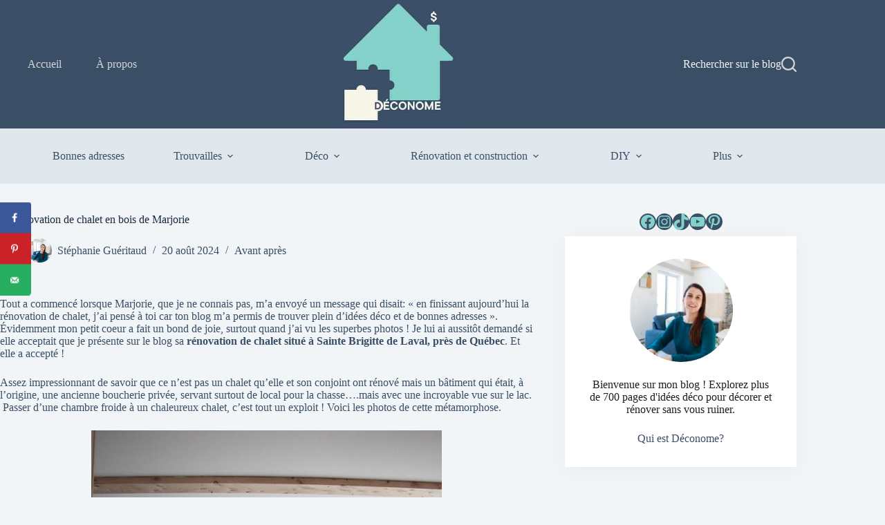

--- FILE ---
content_type: text/html; charset=UTF-8
request_url: https://www.deconome.com/2015/07/09/renovation-chalet-en-bois/
body_size: 28686
content:
<!doctype html>
<html lang="fr-FR">
<head>
	
	<meta charset="UTF-8">
	<meta name="viewport" content="width=device-width, initial-scale=1, maximum-scale=5, viewport-fit=cover">
	<link rel="profile" href="https://gmpg.org/xfn/11">

	<meta name='robots' content='index, follow, max-image-preview:large, max-snippet:-1, max-video-preview:-1' />
	<style>img:is([sizes="auto" i], [sizes^="auto," i]) { contain-intrinsic-size: 3000px 1500px }</style>
	<script id="cookieyes" type="text/javascript" src="https://cdn-cookieyes.com/client_data/56a0e1ec10db89665603ccea/script.js"></script><!-- Jetpack Site Verification Tags -->
<meta name="p:domain_verify" content="a5f353cb7549756bf917d265d1522569" />
<meta name="facebook-domain-verification" content="bhx2ceqsjx08hn9j3um7d1b99qhl85" />

	<!-- This site is optimized with the Yoast SEO Premium plugin v26.7 (Yoast SEO v26.7) - https://yoast.com/wordpress/plugins/seo/ -->
	<title>La rénovation de chalet en bois de Marjorie - Déconome</title>
	<link rel="canonical" href="https://www.deconome.com/2015/07/09/renovation-chalet-en-bois/" />
	<meta name="author" content="Stéphanie Guéritaud" />
	<meta name="twitter:label1" content="Écrit par" />
	<meta name="twitter:data1" content="Stéphanie Guéritaud" />
	<meta name="twitter:label2" content="Durée de lecture estimée" />
	<meta name="twitter:data2" content="7 minutes" />
	<script type="application/ld+json" class="yoast-schema-graph">{"@context":"https://schema.org","@graph":[{"@type":"Article","@id":"https://www.deconome.com/2015/07/09/renovation-chalet-en-bois/#article","isPartOf":{"@id":"https://www.deconome.com/2015/07/09/renovation-chalet-en-bois/"},"author":{"name":"Stéphanie Guéritaud","@id":"https://www.deconome.com/#/schema/person/2261396ac4d38626e8044fe2543224f6"},"headline":"La rénovation de chalet en bois de Marjorie","datePublished":"2015-07-09T12:00:11+00:00","dateModified":"2024-08-21T01:04:42+00:00","mainEntityOfPage":{"@id":"https://www.deconome.com/2015/07/09/renovation-chalet-en-bois/"},"wordCount":729,"commentCount":3,"publisher":{"@id":"https://www.deconome.com/#organization"},"image":{"@id":"https://www.deconome.com/2015/07/09/renovation-chalet-en-bois/#primaryimage"},"thumbnailUrl":"https://www.deconome.com/wp-content/uploads/2015/07/renovation-chalet-quebec.jpg","keywords":["chalet","étagères","grange","lambris","Porte coulissante","pot","poutre","récup","rustique","string art","table","tissage"],"articleSection":["Avant après"],"inLanguage":"fr-FR","potentialAction":[{"@type":"CommentAction","name":"Comment","target":["https://www.deconome.com/2015/07/09/renovation-chalet-en-bois/#respond"]}]},{"@type":"WebPage","@id":"https://www.deconome.com/2015/07/09/renovation-chalet-en-bois/","url":"https://www.deconome.com/2015/07/09/renovation-chalet-en-bois/","name":"La rénovation de chalet en bois de Marjorie - Déconome","isPartOf":{"@id":"https://www.deconome.com/#website"},"primaryImageOfPage":{"@id":"https://www.deconome.com/2015/07/09/renovation-chalet-en-bois/#primaryimage"},"image":{"@id":"https://www.deconome.com/2015/07/09/renovation-chalet-en-bois/#primaryimage"},"thumbnailUrl":"https://www.deconome.com/wp-content/uploads/2015/07/renovation-chalet-quebec.jpg","datePublished":"2015-07-09T12:00:11+00:00","dateModified":"2024-08-21T01:04:42+00:00","breadcrumb":{"@id":"https://www.deconome.com/2015/07/09/renovation-chalet-en-bois/#breadcrumb"},"inLanguage":"fr-FR","potentialAction":[{"@type":"ReadAction","target":["https://www.deconome.com/2015/07/09/renovation-chalet-en-bois/"]}]},{"@type":"ImageObject","inLanguage":"fr-FR","@id":"https://www.deconome.com/2015/07/09/renovation-chalet-en-bois/#primaryimage","url":"https://www.deconome.com/wp-content/uploads/2015/07/renovation-chalet-quebec.jpg","contentUrl":"https://www.deconome.com/wp-content/uploads/2015/07/renovation-chalet-quebec.jpg","width":507,"height":671},{"@type":"BreadcrumbList","@id":"https://www.deconome.com/2015/07/09/renovation-chalet-en-bois/#breadcrumb","itemListElement":[{"@type":"ListItem","position":1,"name":"Accueil","item":"https://www.deconome.com/"},{"@type":"ListItem","position":2,"name":"Avant après","item":"https://www.deconome.com/avant-apres/"},{"@type":"ListItem","position":3,"name":"La rénovation de chalet en bois de Marjorie"}]},{"@type":"WebSite","@id":"https://www.deconome.com/#website","url":"https://www.deconome.com/","name":"Déconome","description":"Le blog des bonnes idées déco pas chères","publisher":{"@id":"https://www.deconome.com/#organization"},"potentialAction":[{"@type":"SearchAction","target":{"@type":"EntryPoint","urlTemplate":"https://www.deconome.com/?s={search_term_string}"},"query-input":{"@type":"PropertyValueSpecification","valueRequired":true,"valueName":"search_term_string"}}],"inLanguage":"fr-FR"},{"@type":"Organization","@id":"https://www.deconome.com/#organization","name":"Déconome","url":"https://www.deconome.com/","logo":{"@type":"ImageObject","inLanguage":"fr-FR","@id":"https://www.deconome.com/#/schema/logo/image/","url":"https://www.deconome.com/wp-content/uploads/2025/01/cropped-icone-deconome.jpg","contentUrl":"https://www.deconome.com/wp-content/uploads/2025/01/cropped-icone-deconome.jpg","width":512,"height":512,"caption":"Déconome"},"image":{"@id":"https://www.deconome.com/#/schema/logo/image/"},"sameAs":["https://www.facebook.com/Deconome","https://x.com/deconome","https://mastodon.social/@deconome","https://instagram.com/deconome","https://www.pinterest.com/deconome","https://www.youtube.com/user/Deconome1","https://tiktok.com/@deconome","https://www.linkedin.com/company/déconome"],"description":"Déconome est un site de création de contenu indépendant spécialisé dans la décoration pas chère, la rénovation pas chère. Conseils, astuces, prix pour vous aider à aménager votre maison avec un petit budget.","email":"info@deconome.com","telephone":"(514)9783353","foundingDate":"2010-04-10","numberOfEmployees":{"@type":"QuantitativeValue","minValue":"1","maxValue":"10"},"publishingPrinciples":"https://www.deconome.com/partenariats/","actionableFeedbackPolicy":"https://www.deconome.com/partenariats/","correctionsPolicy":"https://www.deconome.com/partenariats/","ethicsPolicy":"https://www.deconome.com/partenariats/"},{"@type":"Person","@id":"https://www.deconome.com/#/schema/person/2261396ac4d38626e8044fe2543224f6","name":"Stéphanie Guéritaud","image":{"@type":"ImageObject","inLanguage":"fr-FR","@id":"https://www.deconome.com/#/schema/person/image/","url":"https://secure.gravatar.com/avatar/6ad72242cbc5301dc5f9c27e6fb9ae95ccfcfdb13997cf51d94fb6ebde9b2dd7?s=96&d=mm&r=g","contentUrl":"https://secure.gravatar.com/avatar/6ad72242cbc5301dc5f9c27e6fb9ae95ccfcfdb13997cf51d94fb6ebde9b2dd7?s=96&d=mm&r=g","caption":"Stéphanie Guéritaud"},"description":"Créatrice du blog Déconome, je suis styliste déco, photographe et journaliste depuis 2008 pour des magazines de décoration. Experte en décoration à petit budget, j'interviens souvent comme formatrice ou conférencière sur le sujet de la décoration et la rénovation abordable. Ayant construit un chalet, rénové des logements et aidé plusieurs personnes à décorer chez elles, les astuces petit budget n'ont plus de secret pour moi.","sameAs":["https://www.deconome.com/a-propos/","https://www.facebook.com/Deconome/","https://www.instagram.com/deconome/","https://www.linkedin.com/in/stphanie-guritaud-19877939/","https://www.pinterest.ca/deconome/","https://www.youtube.com/@deconome"],"gender":"femme","knowsAbout":["décoration","design","rénovation"],"knowsLanguage":["Français"],"jobTitle":"Journaliste"}]}</script>
	<!-- / Yoast SEO Premium plugin. -->


<!-- Hubbub v.1.36.3 https://morehubbub.com/ -->
<meta property="og:locale" content="fr_FR" />
<meta property="og:type" content="article" />
<meta property="og:title" content="La rénovation de chalet en bois de Marjorie" />
<meta property="og:description" content="Tout a commencé lorsque Marjorie, que je ne connais pas, m&#039;a envoyé un message qui disait: &quot;en finissant aujourd&#039;hui la rénovation de chalet, j&#039;ai pensé à toi car ton blog m&#039;a permis de trouver plein d&#039;idées" />
<meta property="og:url" content="https://www.deconome.com/2015/07/09/renovation-chalet-en-bois/" />
<meta property="og:site_name" content="Déconome" />
<meta property="og:updated_time" content="2024-08-20T21:04:42+00:00" />
<meta property="article:published_time" content="2015-07-09T08:00:11+00:00" />
<meta property="article:modified_time" content="2024-08-20T21:04:42+00:00" />
<meta name="twitter:card" content="summary_large_image" />
<meta name="twitter:title" content="La rénovation de chalet en bois de Marjorie" />
<meta name="twitter:description" content="Tout a commencé lorsque Marjorie, que je ne connais pas, m&#039;a envoyé un message qui disait: &quot;en finissant aujourd&#039;hui la rénovation de chalet, j&#039;ai pensé à toi car ton blog m&#039;a permis de trouver plein d&#039;idées" />
<meta class="flipboard-article" content="Tout a commencé lorsque Marjorie, que je ne connais pas, m&#039;a envoyé un message qui disait: &quot;en finissant aujourd&#039;hui la rénovation de chalet, j&#039;ai pensé à toi car ton blog m&#039;a permis de trouver plein d&#039;idées" />
<meta property="og:image" content="https://www.deconome.com/wp-content/uploads/2015/07/renovation-chalet-quebec.jpg" />
<meta name="twitter:image" content="https://www.deconome.com/wp-content/uploads/2015/07/renovation-chalet-quebec.jpg" />
<meta property="og:image:width" content="507" />
<meta property="og:image:height" content="671" />
<meta property="article:author" content="https://www.facebook.com/Deconome/" />
<!-- Hubbub v.1.36.3 https://morehubbub.com/ -->
<link rel='dns-prefetch' href='//scripts.mediavine.com' />
<link rel='dns-prefetch' href='//secure.gravatar.com' />
<link rel='dns-prefetch' href='//stats.wp.com' />
<link rel='dns-prefetch' href='//jetpack.wordpress.com' />
<link rel='dns-prefetch' href='//s0.wp.com' />
<link rel='dns-prefetch' href='//public-api.wordpress.com' />
<link rel='dns-prefetch' href='//0.gravatar.com' />
<link rel='dns-prefetch' href='//1.gravatar.com' />
<link rel='dns-prefetch' href='//2.gravatar.com' />
<link rel='dns-prefetch' href='//www.googletagmanager.com' />
<link rel='stylesheet' id='blocksy-dynamic-global-css' href='https://www.deconome.com/wp-content/uploads/blocksy/css/global.css?ver=37561' media='all' />
<link rel='stylesheet' id='wp-block-library-css' href='https://www.deconome.com/wp-includes/css/dist/block-library/style.min.css?ver=6.8.3' media='all' />
<link rel='stylesheet' id='mediaelement-css' href='https://www.deconome.com/wp-includes/js/mediaelement/mediaelementplayer-legacy.min.css?ver=4.2.17' media='all' />
<link rel='stylesheet' id='wp-mediaelement-css' href='https://www.deconome.com/wp-includes/js/mediaelement/wp-mediaelement.min.css?ver=6.8.3' media='all' />
<style id='jetpack-sharing-buttons-style-inline-css'>
.jetpack-sharing-buttons__services-list{display:flex;flex-direction:row;flex-wrap:wrap;gap:0;list-style-type:none;margin:5px;padding:0}.jetpack-sharing-buttons__services-list.has-small-icon-size{font-size:12px}.jetpack-sharing-buttons__services-list.has-normal-icon-size{font-size:16px}.jetpack-sharing-buttons__services-list.has-large-icon-size{font-size:24px}.jetpack-sharing-buttons__services-list.has-huge-icon-size{font-size:36px}@media print{.jetpack-sharing-buttons__services-list{display:none!important}}.editor-styles-wrapper .wp-block-jetpack-sharing-buttons{gap:0;padding-inline-start:0}ul.jetpack-sharing-buttons__services-list.has-background{padding:1.25em 2.375em}
</style>
<style id='global-styles-inline-css'>
:root{--wp--preset--aspect-ratio--square: 1;--wp--preset--aspect-ratio--4-3: 4/3;--wp--preset--aspect-ratio--3-4: 3/4;--wp--preset--aspect-ratio--3-2: 3/2;--wp--preset--aspect-ratio--2-3: 2/3;--wp--preset--aspect-ratio--16-9: 16/9;--wp--preset--aspect-ratio--9-16: 9/16;--wp--preset--color--black: #000000;--wp--preset--color--cyan-bluish-gray: #abb8c3;--wp--preset--color--white: #ffffff;--wp--preset--color--pale-pink: #f78da7;--wp--preset--color--vivid-red: #cf2e2e;--wp--preset--color--luminous-vivid-orange: #ff6900;--wp--preset--color--luminous-vivid-amber: #fcb900;--wp--preset--color--light-green-cyan: #7bdcb5;--wp--preset--color--vivid-green-cyan: #00d084;--wp--preset--color--pale-cyan-blue: #8ed1fc;--wp--preset--color--vivid-cyan-blue: #0693e3;--wp--preset--color--vivid-purple: #9b51e0;--wp--preset--color--palette-color-1: var(--theme-palette-color-1, #83d1c8);--wp--preset--color--palette-color-2: var(--theme-palette-color-2, #83d1c8);--wp--preset--color--palette-color-3: var(--theme-palette-color-3, #3A4F66);--wp--preset--color--palette-color-4: var(--theme-palette-color-4, #192a3d);--wp--preset--color--palette-color-5: var(--theme-palette-color-5, #e1e8ed);--wp--preset--color--palette-color-6: var(--theme-palette-color-6, #f2f5f7);--wp--preset--color--palette-color-7: var(--theme-palette-color-7, #FAFBFC);--wp--preset--color--palette-color-8: var(--theme-palette-color-8, #ffffff);--wp--preset--gradient--vivid-cyan-blue-to-vivid-purple: linear-gradient(135deg,rgba(6,147,227,1) 0%,rgb(155,81,224) 100%);--wp--preset--gradient--light-green-cyan-to-vivid-green-cyan: linear-gradient(135deg,rgb(122,220,180) 0%,rgb(0,208,130) 100%);--wp--preset--gradient--luminous-vivid-amber-to-luminous-vivid-orange: linear-gradient(135deg,rgba(252,185,0,1) 0%,rgba(255,105,0,1) 100%);--wp--preset--gradient--luminous-vivid-orange-to-vivid-red: linear-gradient(135deg,rgba(255,105,0,1) 0%,rgb(207,46,46) 100%);--wp--preset--gradient--very-light-gray-to-cyan-bluish-gray: linear-gradient(135deg,rgb(238,238,238) 0%,rgb(169,184,195) 100%);--wp--preset--gradient--cool-to-warm-spectrum: linear-gradient(135deg,rgb(74,234,220) 0%,rgb(151,120,209) 20%,rgb(207,42,186) 40%,rgb(238,44,130) 60%,rgb(251,105,98) 80%,rgb(254,248,76) 100%);--wp--preset--gradient--blush-light-purple: linear-gradient(135deg,rgb(255,206,236) 0%,rgb(152,150,240) 100%);--wp--preset--gradient--blush-bordeaux: linear-gradient(135deg,rgb(254,205,165) 0%,rgb(254,45,45) 50%,rgb(107,0,62) 100%);--wp--preset--gradient--luminous-dusk: linear-gradient(135deg,rgb(255,203,112) 0%,rgb(199,81,192) 50%,rgb(65,88,208) 100%);--wp--preset--gradient--pale-ocean: linear-gradient(135deg,rgb(255,245,203) 0%,rgb(182,227,212) 50%,rgb(51,167,181) 100%);--wp--preset--gradient--electric-grass: linear-gradient(135deg,rgb(202,248,128) 0%,rgb(113,206,126) 100%);--wp--preset--gradient--midnight: linear-gradient(135deg,rgb(2,3,129) 0%,rgb(40,116,252) 100%);--wp--preset--gradient--juicy-peach: linear-gradient(to right, #ffecd2 0%, #fcb69f 100%);--wp--preset--gradient--young-passion: linear-gradient(to right, #ff8177 0%, #ff867a 0%, #ff8c7f 21%, #f99185 52%, #cf556c 78%, #b12a5b 100%);--wp--preset--gradient--true-sunset: linear-gradient(to right, #fa709a 0%, #fee140 100%);--wp--preset--gradient--morpheus-den: linear-gradient(to top, #30cfd0 0%, #330867 100%);--wp--preset--gradient--plum-plate: linear-gradient(135deg, #667eea 0%, #764ba2 100%);--wp--preset--gradient--aqua-splash: linear-gradient(15deg, #13547a 0%, #80d0c7 100%);--wp--preset--gradient--love-kiss: linear-gradient(to top, #ff0844 0%, #ffb199 100%);--wp--preset--gradient--new-retrowave: linear-gradient(to top, #3b41c5 0%, #a981bb 49%, #ffc8a9 100%);--wp--preset--gradient--plum-bath: linear-gradient(to top, #cc208e 0%, #6713d2 100%);--wp--preset--gradient--high-flight: linear-gradient(to right, #0acffe 0%, #495aff 100%);--wp--preset--gradient--teen-party: linear-gradient(-225deg, #FF057C 0%, #8D0B93 50%, #321575 100%);--wp--preset--gradient--fabled-sunset: linear-gradient(-225deg, #231557 0%, #44107A 29%, #FF1361 67%, #FFF800 100%);--wp--preset--gradient--arielle-smile: radial-gradient(circle 248px at center, #16d9e3 0%, #30c7ec 47%, #46aef7 100%);--wp--preset--gradient--itmeo-branding: linear-gradient(180deg, #2af598 0%, #009efd 100%);--wp--preset--gradient--deep-blue: linear-gradient(to right, #6a11cb 0%, #2575fc 100%);--wp--preset--gradient--strong-bliss: linear-gradient(to right, #f78ca0 0%, #f9748f 19%, #fd868c 60%, #fe9a8b 100%);--wp--preset--gradient--sweet-period: linear-gradient(to top, #3f51b1 0%, #5a55ae 13%, #7b5fac 25%, #8f6aae 38%, #a86aa4 50%, #cc6b8e 62%, #f18271 75%, #f3a469 87%, #f7c978 100%);--wp--preset--gradient--purple-division: linear-gradient(to top, #7028e4 0%, #e5b2ca 100%);--wp--preset--gradient--cold-evening: linear-gradient(to top, #0c3483 0%, #a2b6df 100%, #6b8cce 100%, #a2b6df 100%);--wp--preset--gradient--mountain-rock: linear-gradient(to right, #868f96 0%, #596164 100%);--wp--preset--gradient--desert-hump: linear-gradient(to top, #c79081 0%, #dfa579 100%);--wp--preset--gradient--ethernal-constance: linear-gradient(to top, #09203f 0%, #537895 100%);--wp--preset--gradient--happy-memories: linear-gradient(-60deg, #ff5858 0%, #f09819 100%);--wp--preset--gradient--grown-early: linear-gradient(to top, #0ba360 0%, #3cba92 100%);--wp--preset--gradient--morning-salad: linear-gradient(-225deg, #B7F8DB 0%, #50A7C2 100%);--wp--preset--gradient--night-call: linear-gradient(-225deg, #AC32E4 0%, #7918F2 48%, #4801FF 100%);--wp--preset--gradient--mind-crawl: linear-gradient(-225deg, #473B7B 0%, #3584A7 51%, #30D2BE 100%);--wp--preset--gradient--angel-care: linear-gradient(-225deg, #FFE29F 0%, #FFA99F 48%, #FF719A 100%);--wp--preset--gradient--juicy-cake: linear-gradient(to top, #e14fad 0%, #f9d423 100%);--wp--preset--gradient--rich-metal: linear-gradient(to right, #d7d2cc 0%, #304352 100%);--wp--preset--gradient--mole-hall: linear-gradient(-20deg, #616161 0%, #9bc5c3 100%);--wp--preset--gradient--cloudy-knoxville: linear-gradient(120deg, #fdfbfb 0%, #ebedee 100%);--wp--preset--gradient--soft-grass: linear-gradient(to top, #c1dfc4 0%, #deecdd 100%);--wp--preset--gradient--saint-petersburg: linear-gradient(135deg, #f5f7fa 0%, #c3cfe2 100%);--wp--preset--gradient--everlasting-sky: linear-gradient(135deg, #fdfcfb 0%, #e2d1c3 100%);--wp--preset--gradient--kind-steel: linear-gradient(-20deg, #e9defa 0%, #fbfcdb 100%);--wp--preset--gradient--over-sun: linear-gradient(60deg, #abecd6 0%, #fbed96 100%);--wp--preset--gradient--premium-white: linear-gradient(to top, #d5d4d0 0%, #d5d4d0 1%, #eeeeec 31%, #efeeec 75%, #e9e9e7 100%);--wp--preset--gradient--clean-mirror: linear-gradient(45deg, #93a5cf 0%, #e4efe9 100%);--wp--preset--gradient--wild-apple: linear-gradient(to top, #d299c2 0%, #fef9d7 100%);--wp--preset--gradient--snow-again: linear-gradient(to top, #e6e9f0 0%, #eef1f5 100%);--wp--preset--gradient--confident-cloud: linear-gradient(to top, #dad4ec 0%, #dad4ec 1%, #f3e7e9 100%);--wp--preset--gradient--glass-water: linear-gradient(to top, #dfe9f3 0%, white 100%);--wp--preset--gradient--perfect-white: linear-gradient(-225deg, #E3FDF5 0%, #FFE6FA 100%);--wp--preset--font-size--small: 13px;--wp--preset--font-size--medium: 20px;--wp--preset--font-size--large: clamp(22px, 1.375rem + ((1vw - 3.2px) * 0.625), 30px);--wp--preset--font-size--x-large: clamp(30px, 1.875rem + ((1vw - 3.2px) * 1.563), 50px);--wp--preset--font-size--xx-large: clamp(45px, 2.813rem + ((1vw - 3.2px) * 2.734), 80px);--wp--preset--spacing--20: 0.44rem;--wp--preset--spacing--30: 0.67rem;--wp--preset--spacing--40: 1rem;--wp--preset--spacing--50: 1.5rem;--wp--preset--spacing--60: 2.25rem;--wp--preset--spacing--70: 3.38rem;--wp--preset--spacing--80: 5.06rem;--wp--preset--shadow--natural: 6px 6px 9px rgba(0, 0, 0, 0.2);--wp--preset--shadow--deep: 12px 12px 50px rgba(0, 0, 0, 0.4);--wp--preset--shadow--sharp: 6px 6px 0px rgba(0, 0, 0, 0.2);--wp--preset--shadow--outlined: 6px 6px 0px -3px rgba(255, 255, 255, 1), 6px 6px rgba(0, 0, 0, 1);--wp--preset--shadow--crisp: 6px 6px 0px rgba(0, 0, 0, 1);}:root { --wp--style--global--content-size: var(--theme-block-max-width);--wp--style--global--wide-size: var(--theme-block-wide-max-width); }:where(body) { margin: 0; }.wp-site-blocks > .alignleft { float: left; margin-right: 2em; }.wp-site-blocks > .alignright { float: right; margin-left: 2em; }.wp-site-blocks > .aligncenter { justify-content: center; margin-left: auto; margin-right: auto; }:where(.wp-site-blocks) > * { margin-block-start: var(--theme-content-spacing); margin-block-end: 0; }:where(.wp-site-blocks) > :first-child { margin-block-start: 0; }:where(.wp-site-blocks) > :last-child { margin-block-end: 0; }:root { --wp--style--block-gap: var(--theme-content-spacing); }:root :where(.is-layout-flow) > :first-child{margin-block-start: 0;}:root :where(.is-layout-flow) > :last-child{margin-block-end: 0;}:root :where(.is-layout-flow) > *{margin-block-start: var(--theme-content-spacing);margin-block-end: 0;}:root :where(.is-layout-constrained) > :first-child{margin-block-start: 0;}:root :where(.is-layout-constrained) > :last-child{margin-block-end: 0;}:root :where(.is-layout-constrained) > *{margin-block-start: var(--theme-content-spacing);margin-block-end: 0;}:root :where(.is-layout-flex){gap: var(--theme-content-spacing);}:root :where(.is-layout-grid){gap: var(--theme-content-spacing);}.is-layout-flow > .alignleft{float: left;margin-inline-start: 0;margin-inline-end: 2em;}.is-layout-flow > .alignright{float: right;margin-inline-start: 2em;margin-inline-end: 0;}.is-layout-flow > .aligncenter{margin-left: auto !important;margin-right: auto !important;}.is-layout-constrained > .alignleft{float: left;margin-inline-start: 0;margin-inline-end: 2em;}.is-layout-constrained > .alignright{float: right;margin-inline-start: 2em;margin-inline-end: 0;}.is-layout-constrained > .aligncenter{margin-left: auto !important;margin-right: auto !important;}.is-layout-constrained > :where(:not(.alignleft):not(.alignright):not(.alignfull)){max-width: var(--wp--style--global--content-size);margin-left: auto !important;margin-right: auto !important;}.is-layout-constrained > .alignwide{max-width: var(--wp--style--global--wide-size);}body .is-layout-flex{display: flex;}.is-layout-flex{flex-wrap: wrap;align-items: center;}.is-layout-flex > :is(*, div){margin: 0;}body .is-layout-grid{display: grid;}.is-layout-grid > :is(*, div){margin: 0;}body{padding-top: 0px;padding-right: 0px;padding-bottom: 0px;padding-left: 0px;}.has-black-color{color: var(--wp--preset--color--black) !important;}.has-cyan-bluish-gray-color{color: var(--wp--preset--color--cyan-bluish-gray) !important;}.has-white-color{color: var(--wp--preset--color--white) !important;}.has-pale-pink-color{color: var(--wp--preset--color--pale-pink) !important;}.has-vivid-red-color{color: var(--wp--preset--color--vivid-red) !important;}.has-luminous-vivid-orange-color{color: var(--wp--preset--color--luminous-vivid-orange) !important;}.has-luminous-vivid-amber-color{color: var(--wp--preset--color--luminous-vivid-amber) !important;}.has-light-green-cyan-color{color: var(--wp--preset--color--light-green-cyan) !important;}.has-vivid-green-cyan-color{color: var(--wp--preset--color--vivid-green-cyan) !important;}.has-pale-cyan-blue-color{color: var(--wp--preset--color--pale-cyan-blue) !important;}.has-vivid-cyan-blue-color{color: var(--wp--preset--color--vivid-cyan-blue) !important;}.has-vivid-purple-color{color: var(--wp--preset--color--vivid-purple) !important;}.has-palette-color-1-color{color: var(--wp--preset--color--palette-color-1) !important;}.has-palette-color-2-color{color: var(--wp--preset--color--palette-color-2) !important;}.has-palette-color-3-color{color: var(--wp--preset--color--palette-color-3) !important;}.has-palette-color-4-color{color: var(--wp--preset--color--palette-color-4) !important;}.has-palette-color-5-color{color: var(--wp--preset--color--palette-color-5) !important;}.has-palette-color-6-color{color: var(--wp--preset--color--palette-color-6) !important;}.has-palette-color-7-color{color: var(--wp--preset--color--palette-color-7) !important;}.has-palette-color-8-color{color: var(--wp--preset--color--palette-color-8) !important;}.has-black-background-color{background-color: var(--wp--preset--color--black) !important;}.has-cyan-bluish-gray-background-color{background-color: var(--wp--preset--color--cyan-bluish-gray) !important;}.has-white-background-color{background-color: var(--wp--preset--color--white) !important;}.has-pale-pink-background-color{background-color: var(--wp--preset--color--pale-pink) !important;}.has-vivid-red-background-color{background-color: var(--wp--preset--color--vivid-red) !important;}.has-luminous-vivid-orange-background-color{background-color: var(--wp--preset--color--luminous-vivid-orange) !important;}.has-luminous-vivid-amber-background-color{background-color: var(--wp--preset--color--luminous-vivid-amber) !important;}.has-light-green-cyan-background-color{background-color: var(--wp--preset--color--light-green-cyan) !important;}.has-vivid-green-cyan-background-color{background-color: var(--wp--preset--color--vivid-green-cyan) !important;}.has-pale-cyan-blue-background-color{background-color: var(--wp--preset--color--pale-cyan-blue) !important;}.has-vivid-cyan-blue-background-color{background-color: var(--wp--preset--color--vivid-cyan-blue) !important;}.has-vivid-purple-background-color{background-color: var(--wp--preset--color--vivid-purple) !important;}.has-palette-color-1-background-color{background-color: var(--wp--preset--color--palette-color-1) !important;}.has-palette-color-2-background-color{background-color: var(--wp--preset--color--palette-color-2) !important;}.has-palette-color-3-background-color{background-color: var(--wp--preset--color--palette-color-3) !important;}.has-palette-color-4-background-color{background-color: var(--wp--preset--color--palette-color-4) !important;}.has-palette-color-5-background-color{background-color: var(--wp--preset--color--palette-color-5) !important;}.has-palette-color-6-background-color{background-color: var(--wp--preset--color--palette-color-6) !important;}.has-palette-color-7-background-color{background-color: var(--wp--preset--color--palette-color-7) !important;}.has-palette-color-8-background-color{background-color: var(--wp--preset--color--palette-color-8) !important;}.has-black-border-color{border-color: var(--wp--preset--color--black) !important;}.has-cyan-bluish-gray-border-color{border-color: var(--wp--preset--color--cyan-bluish-gray) !important;}.has-white-border-color{border-color: var(--wp--preset--color--white) !important;}.has-pale-pink-border-color{border-color: var(--wp--preset--color--pale-pink) !important;}.has-vivid-red-border-color{border-color: var(--wp--preset--color--vivid-red) !important;}.has-luminous-vivid-orange-border-color{border-color: var(--wp--preset--color--luminous-vivid-orange) !important;}.has-luminous-vivid-amber-border-color{border-color: var(--wp--preset--color--luminous-vivid-amber) !important;}.has-light-green-cyan-border-color{border-color: var(--wp--preset--color--light-green-cyan) !important;}.has-vivid-green-cyan-border-color{border-color: var(--wp--preset--color--vivid-green-cyan) !important;}.has-pale-cyan-blue-border-color{border-color: var(--wp--preset--color--pale-cyan-blue) !important;}.has-vivid-cyan-blue-border-color{border-color: var(--wp--preset--color--vivid-cyan-blue) !important;}.has-vivid-purple-border-color{border-color: var(--wp--preset--color--vivid-purple) !important;}.has-palette-color-1-border-color{border-color: var(--wp--preset--color--palette-color-1) !important;}.has-palette-color-2-border-color{border-color: var(--wp--preset--color--palette-color-2) !important;}.has-palette-color-3-border-color{border-color: var(--wp--preset--color--palette-color-3) !important;}.has-palette-color-4-border-color{border-color: var(--wp--preset--color--palette-color-4) !important;}.has-palette-color-5-border-color{border-color: var(--wp--preset--color--palette-color-5) !important;}.has-palette-color-6-border-color{border-color: var(--wp--preset--color--palette-color-6) !important;}.has-palette-color-7-border-color{border-color: var(--wp--preset--color--palette-color-7) !important;}.has-palette-color-8-border-color{border-color: var(--wp--preset--color--palette-color-8) !important;}.has-vivid-cyan-blue-to-vivid-purple-gradient-background{background: var(--wp--preset--gradient--vivid-cyan-blue-to-vivid-purple) !important;}.has-light-green-cyan-to-vivid-green-cyan-gradient-background{background: var(--wp--preset--gradient--light-green-cyan-to-vivid-green-cyan) !important;}.has-luminous-vivid-amber-to-luminous-vivid-orange-gradient-background{background: var(--wp--preset--gradient--luminous-vivid-amber-to-luminous-vivid-orange) !important;}.has-luminous-vivid-orange-to-vivid-red-gradient-background{background: var(--wp--preset--gradient--luminous-vivid-orange-to-vivid-red) !important;}.has-very-light-gray-to-cyan-bluish-gray-gradient-background{background: var(--wp--preset--gradient--very-light-gray-to-cyan-bluish-gray) !important;}.has-cool-to-warm-spectrum-gradient-background{background: var(--wp--preset--gradient--cool-to-warm-spectrum) !important;}.has-blush-light-purple-gradient-background{background: var(--wp--preset--gradient--blush-light-purple) !important;}.has-blush-bordeaux-gradient-background{background: var(--wp--preset--gradient--blush-bordeaux) !important;}.has-luminous-dusk-gradient-background{background: var(--wp--preset--gradient--luminous-dusk) !important;}.has-pale-ocean-gradient-background{background: var(--wp--preset--gradient--pale-ocean) !important;}.has-electric-grass-gradient-background{background: var(--wp--preset--gradient--electric-grass) !important;}.has-midnight-gradient-background{background: var(--wp--preset--gradient--midnight) !important;}.has-juicy-peach-gradient-background{background: var(--wp--preset--gradient--juicy-peach) !important;}.has-young-passion-gradient-background{background: var(--wp--preset--gradient--young-passion) !important;}.has-true-sunset-gradient-background{background: var(--wp--preset--gradient--true-sunset) !important;}.has-morpheus-den-gradient-background{background: var(--wp--preset--gradient--morpheus-den) !important;}.has-plum-plate-gradient-background{background: var(--wp--preset--gradient--plum-plate) !important;}.has-aqua-splash-gradient-background{background: var(--wp--preset--gradient--aqua-splash) !important;}.has-love-kiss-gradient-background{background: var(--wp--preset--gradient--love-kiss) !important;}.has-new-retrowave-gradient-background{background: var(--wp--preset--gradient--new-retrowave) !important;}.has-plum-bath-gradient-background{background: var(--wp--preset--gradient--plum-bath) !important;}.has-high-flight-gradient-background{background: var(--wp--preset--gradient--high-flight) !important;}.has-teen-party-gradient-background{background: var(--wp--preset--gradient--teen-party) !important;}.has-fabled-sunset-gradient-background{background: var(--wp--preset--gradient--fabled-sunset) !important;}.has-arielle-smile-gradient-background{background: var(--wp--preset--gradient--arielle-smile) !important;}.has-itmeo-branding-gradient-background{background: var(--wp--preset--gradient--itmeo-branding) !important;}.has-deep-blue-gradient-background{background: var(--wp--preset--gradient--deep-blue) !important;}.has-strong-bliss-gradient-background{background: var(--wp--preset--gradient--strong-bliss) !important;}.has-sweet-period-gradient-background{background: var(--wp--preset--gradient--sweet-period) !important;}.has-purple-division-gradient-background{background: var(--wp--preset--gradient--purple-division) !important;}.has-cold-evening-gradient-background{background: var(--wp--preset--gradient--cold-evening) !important;}.has-mountain-rock-gradient-background{background: var(--wp--preset--gradient--mountain-rock) !important;}.has-desert-hump-gradient-background{background: var(--wp--preset--gradient--desert-hump) !important;}.has-ethernal-constance-gradient-background{background: var(--wp--preset--gradient--ethernal-constance) !important;}.has-happy-memories-gradient-background{background: var(--wp--preset--gradient--happy-memories) !important;}.has-grown-early-gradient-background{background: var(--wp--preset--gradient--grown-early) !important;}.has-morning-salad-gradient-background{background: var(--wp--preset--gradient--morning-salad) !important;}.has-night-call-gradient-background{background: var(--wp--preset--gradient--night-call) !important;}.has-mind-crawl-gradient-background{background: var(--wp--preset--gradient--mind-crawl) !important;}.has-angel-care-gradient-background{background: var(--wp--preset--gradient--angel-care) !important;}.has-juicy-cake-gradient-background{background: var(--wp--preset--gradient--juicy-cake) !important;}.has-rich-metal-gradient-background{background: var(--wp--preset--gradient--rich-metal) !important;}.has-mole-hall-gradient-background{background: var(--wp--preset--gradient--mole-hall) !important;}.has-cloudy-knoxville-gradient-background{background: var(--wp--preset--gradient--cloudy-knoxville) !important;}.has-soft-grass-gradient-background{background: var(--wp--preset--gradient--soft-grass) !important;}.has-saint-petersburg-gradient-background{background: var(--wp--preset--gradient--saint-petersburg) !important;}.has-everlasting-sky-gradient-background{background: var(--wp--preset--gradient--everlasting-sky) !important;}.has-kind-steel-gradient-background{background: var(--wp--preset--gradient--kind-steel) !important;}.has-over-sun-gradient-background{background: var(--wp--preset--gradient--over-sun) !important;}.has-premium-white-gradient-background{background: var(--wp--preset--gradient--premium-white) !important;}.has-clean-mirror-gradient-background{background: var(--wp--preset--gradient--clean-mirror) !important;}.has-wild-apple-gradient-background{background: var(--wp--preset--gradient--wild-apple) !important;}.has-snow-again-gradient-background{background: var(--wp--preset--gradient--snow-again) !important;}.has-confident-cloud-gradient-background{background: var(--wp--preset--gradient--confident-cloud) !important;}.has-glass-water-gradient-background{background: var(--wp--preset--gradient--glass-water) !important;}.has-perfect-white-gradient-background{background: var(--wp--preset--gradient--perfect-white) !important;}.has-small-font-size{font-size: var(--wp--preset--font-size--small) !important;}.has-medium-font-size{font-size: var(--wp--preset--font-size--medium) !important;}.has-large-font-size{font-size: var(--wp--preset--font-size--large) !important;}.has-x-large-font-size{font-size: var(--wp--preset--font-size--x-large) !important;}.has-xx-large-font-size{font-size: var(--wp--preset--font-size--xx-large) !important;}
:root :where(.wp-block-pullquote){font-size: clamp(0.984em, 0.984rem + ((1vw - 0.2em) * 0.645), 1.5em);line-height: 1.6;}
</style>
<link rel='stylesheet' id='parent-style-css' href='https://www.deconome.com/wp-content/themes/blocksy/style.css?ver=6.8.3' media='all' />
<link rel='stylesheet' id='ct-main-styles-css' href='https://www.deconome.com/wp-content/themes/blocksy/static/bundle/main.min.css?ver=2.1.23' media='all' />
<link rel='stylesheet' id='ct-page-title-styles-css' href='https://www.deconome.com/wp-content/themes/blocksy/static/bundle/page-title.min.css?ver=2.1.23' media='all' />
<link rel='stylesheet' id='ct-sidebar-styles-css' href='https://www.deconome.com/wp-content/themes/blocksy/static/bundle/sidebar.min.css?ver=2.1.23' media='all' />
<link rel='stylesheet' id='ct-comments-styles-css' href='https://www.deconome.com/wp-content/themes/blocksy/static/bundle/comments.min.css?ver=2.1.23' media='all' />
<link rel='stylesheet' id='ct-stackable-styles-css' href='https://www.deconome.com/wp-content/themes/blocksy/static/bundle/stackable.min.css?ver=2.1.23' media='all' />
<link rel='stylesheet' id='ct-wpforms-styles-css' href='https://www.deconome.com/wp-content/themes/blocksy/static/bundle/wpforms.min.css?ver=2.1.23' media='all' />
<link rel='stylesheet' id='dpsp-frontend-style-pro-css' href='https://www.deconome.com/wp-content/plugins/social-pug/assets/dist/style-frontend-pro.css?ver=1.36.3' media='all' />
<style id='dpsp-frontend-style-pro-inline-css'>

			@media screen and ( max-width : 720px ) {
				aside#dpsp-floating-sidebar.dpsp-hide-on-mobile.opened {
					display: none;
				}
			}
			
</style>
<link rel='stylesheet' id='blocksy-ext-trending-styles-css' href='https://www.deconome.com/wp-content/plugins/blocksy-companion/framework/extensions/trending/static/bundle/main.min.css?ver=2.1.23' media='all' />
<link rel='stylesheet' id='sharedaddy-css' href='https://www.deconome.com/wp-content/plugins/jetpack/modules/sharedaddy/sharing.css?ver=15.4' media='all' />
<link rel='stylesheet' id='social-logos-css' href='https://www.deconome.com/wp-content/plugins/jetpack/_inc/social-logos/social-logos.min.css?ver=15.4' media='all' />

		<!-- Global site tag (gtag.js) - Google Analytics v4 -->
		<script async src="https://www.googletagmanager.com/gtag/js?id=G-5K6F1ZZG80"></script>
		<script>
		window.dataLayer = window.dataLayer || [];
		function gtag(){dataLayer.push(arguments);}
		gtag('js', new Date());

		gtag('config', 'G-5K6F1ZZG80');

		</script>
		<!-- End Google Analytics v4 -->

		<script async="async" fetchpriority="high" data-noptimize="1" data-cfasync="false" src="https://scripts.mediavine.com/tags/deconome.js?ver=6.8.3" id="mv-script-wrapper-js"></script>
<meta name="generator" content="Site Kit by Google 1.168.0" />	<style>img#wpstats{display:none}</style>
		<noscript><link rel='stylesheet' href='https://www.deconome.com/wp-content/themes/blocksy/static/bundle/no-scripts.min.css' type='text/css'></noscript>
<meta name="hubbub-info" description="Hubbub 1.36.3"><link rel="icon" href="https://www.deconome.com/wp-content/uploads/2025/01/cropped-icone-deconome-32x32.jpg" sizes="32x32" />
<link rel="icon" href="https://www.deconome.com/wp-content/uploads/2025/01/cropped-icone-deconome-192x192.jpg" sizes="192x192" />
<link rel="apple-touch-icon" href="https://www.deconome.com/wp-content/uploads/2025/01/cropped-icone-deconome-180x180.jpg" />
<meta name="msapplication-TileImage" content="https://www.deconome.com/wp-content/uploads/2025/01/cropped-icone-deconome-270x270.jpg" />
		<style id="wp-custom-css">
			/** about us page **/
.ct-custom.elementor-widget-image-box,
.ct-custom .elementor-widget-container {
	height: 100%;
}

.ct-custom .elementor-widget-container {
	overflow: hidden;
}

.ct-custom .elementor-image-box-content {
	padding: 0 30px;
}
/* Mediavine Sidebar Fix */
@media only screen and (min-width: 1200px) {
.ct-container[data-sidebar=right] {
    grid-template-columns: minmax(100px, 1fr) minmax(335px, 27%);
}
}

/* Mediavine Sidebar Fix */
@media only screen and (min-width: 1200px) {
.ct-container[data-sidebar=right] {
    grid-template-columns: minmax(100px, 1fr) minmax(335px, 27%);
}
}

/* Mediavine mobile fix CSS */
@media only screen and (max-width: 425px) {
.single-post .entry-content figure.aligncenter {
    max-width: 100% !important;
}
}

@media only screen and (max-width: 359px) {
.single-post .site-main > .ct-container, #header [data-device=mobile] .ct-container {
    min-width: 100%;
    padding-left: 10px;
    padding-right: 10px;
}
}
/*End Mediavine CSS */

.ct-sticky-widgets {
    position:unset!important;
    top:unset!important;
}		</style>
			</head>


<body class="wp-singular post-template-default single single-post postid-8315 single-format-standard wp-custom-logo wp-embed-responsive wp-theme-blocksy wp-child-theme-blocksy-child stk--is-blocksy-theme has-grow-sidebar" data-link="type-2" data-prefix="single_blog_post" data-header="type-1" data-footer="type-1">

<a class="skip-link screen-reader-text" href="#main">Passer au contenu</a><div class="ct-drawer-canvas" data-location="start">
		<div id="search-modal" class="ct-panel" data-behaviour="modal" role="dialog" aria-label="Modale de recherche" inert>
			<div class="ct-panel-actions">
				<button class="ct-toggle-close" data-type="type-1" aria-label="Fermer la modale de recherche">
					<svg class="ct-icon" width="12" height="12" viewBox="0 0 15 15"><path d="M1 15a1 1 0 01-.71-.29 1 1 0 010-1.41l5.8-5.8-5.8-5.8A1 1 0 011.7.29l5.8 5.8 5.8-5.8a1 1 0 011.41 1.41l-5.8 5.8 5.8 5.8a1 1 0 01-1.41 1.41l-5.8-5.8-5.8 5.8A1 1 0 011 15z"/></svg>				</button>
			</div>

			<div class="ct-panel-content">
				

<form role="search" method="get" class="ct-search-form"  action="https://www.deconome.com/" aria-haspopup="listbox" data-live-results="thumbs">

	<input 
		type="search" class="modal-field"		placeholder="Rechercher sur le blog"
		value=""
		name="s"
		autocomplete="off"
		title="Rechercher…"
		aria-label="Rechercher…"
			>

	<div class="ct-search-form-controls">
		
		<button type="submit" class="wp-element-button" data-button="icon" aria-label="Bouton de recherche">
			<svg class="ct-icon ct-search-button-content" aria-hidden="true" width="15" height="15" viewBox="0 0 15 15"><path d="M14.8,13.7L12,11c0.9-1.2,1.5-2.6,1.5-4.2c0-3.7-3-6.8-6.8-6.8S0,3,0,6.8s3,6.8,6.8,6.8c1.6,0,3.1-0.6,4.2-1.5l2.8,2.8c0.1,0.1,0.3,0.2,0.5,0.2s0.4-0.1,0.5-0.2C15.1,14.5,15.1,14,14.8,13.7z M1.5,6.8c0-2.9,2.4-5.2,5.2-5.2S12,3.9,12,6.8S9.6,12,6.8,12S1.5,9.6,1.5,6.8z"/></svg>
			<span class="ct-ajax-loader">
				<svg viewBox="0 0 24 24">
					<circle cx="12" cy="12" r="10" opacity="0.2" fill="none" stroke="currentColor" stroke-miterlimit="10" stroke-width="2"/>

					<path d="m12,2c5.52,0,10,4.48,10,10" fill="none" stroke="currentColor" stroke-linecap="round" stroke-miterlimit="10" stroke-width="2">
						<animateTransform
							attributeName="transform"
							attributeType="XML"
							type="rotate"
							dur="0.6s"
							from="0 12 12"
							to="360 12 12"
							repeatCount="indefinite"
						/>
					</path>
				</svg>
			</span>
		</button>

		
					<input type="hidden" name="ct_post_type" value="post:page">
		
		

		<input type="hidden" value="ad0c78cd18" class="ct-live-results-nonce">	</div>

			<div class="screen-reader-text" aria-live="polite" role="status">
			Aucun résultat		</div>
	
</form>


			</div>
		</div>

		<div id="offcanvas" class="ct-panel ct-header" data-behaviour="right-side" role="dialog" aria-label="Modale hors champ" inert=""><div class="ct-panel-inner">
		<div class="ct-panel-actions">
			
			<button class="ct-toggle-close" data-type="type-1" aria-label="Fermer le tiroir">
				<svg class="ct-icon" width="12" height="12" viewBox="0 0 15 15"><path d="M1 15a1 1 0 01-.71-.29 1 1 0 010-1.41l5.8-5.8-5.8-5.8A1 1 0 011.7.29l5.8 5.8 5.8-5.8a1 1 0 011.41 1.41l-5.8 5.8 5.8 5.8a1 1 0 01-1.41 1.41l-5.8-5.8-5.8 5.8A1 1 0 011 15z"/></svg>
			</button>
		</div>
		<div class="ct-panel-content" data-device="desktop"><div class="ct-panel-content-inner"></div></div><div class="ct-panel-content" data-device="mobile"><div class="ct-panel-content-inner">
<nav
	class="mobile-menu menu-container has-submenu"
	data-id="mobile-menu" data-interaction="click" data-toggle-type="type-1" data-submenu-dots="yes"	aria-label="Navigation">

	<ul id="menu-navigation-1" class=""><li class="menu-item menu-item-type-post_type menu-item-object-page menu-item-6845"><a href="https://www.deconome.com/magasin-decoration-pas-cher/" class="ct-menu-link">Bonnes adresses</a></li>
<li class="menu-item menu-item-type-post_type menu-item-object-page menu-item-has-children menu-item-7437"><span class="ct-sub-menu-parent"><a href="https://www.deconome.com/accessoires-deco-pas-cher/" class="ct-menu-link">Trouvailles</a><button class="ct-toggle-dropdown-mobile" aria-label="Déplier le menu déroulant" aria-haspopup="true" aria-expanded="false"><svg class="ct-icon toggle-icon-1" width="15" height="15" viewBox="0 0 15 15" aria-hidden="true"><path d="M3.9,5.1l3.6,3.6l3.6-3.6l1.4,0.7l-5,5l-5-5L3.9,5.1z"/></svg></button></span>
<ul class="sub-menu">
	<li class="menu-item menu-item-type-post_type menu-item-object-page menu-item-7439"><a href="https://www.deconome.com/mobilier-pas-cher/" class="ct-menu-link">Mobilier</a></li>
	<li class="menu-item menu-item-type-post_type menu-item-object-page menu-item-7443"><a href="https://www.deconome.com/luminaires-pas-cher/" class="ct-menu-link">Luminaires</a></li>
	<li class="menu-item menu-item-type-post_type menu-item-object-page menu-item-7444"><a href="https://www.deconome.com/accessoires-deco-pas-cher/" class="ct-menu-link">Accessoires déco</a></li>
	<li class="menu-item menu-item-type-post_type menu-item-object-page menu-item-7521"><a href="https://www.deconome.com/meubles-de-rangement-pas-cher/" class="ct-menu-link">Meubles de rangement</a></li>
	<li class="menu-item menu-item-type-post_type menu-item-object-page menu-item-7813"><a href="https://www.deconome.com/meubles-enfant-pas-cher/" class="ct-menu-link">Meubles d’enfant</a></li>
	<li class="menu-item menu-item-type-post_type menu-item-object-page menu-item-55516"><a href="https://www.deconome.com/mobilier-de-jardin-pas-cher/" class="ct-menu-link">Mobilier de jardin</a></li>
</ul>
</li>
<li class="menu-item menu-item-type-taxonomy menu-item-object-category menu-item-has-children menu-item-6849"><span class="ct-sub-menu-parent"><a href="https://www.deconome.com/par-piece-de-la-maison/" class="ct-menu-link">Déco</a><button class="ct-toggle-dropdown-mobile" aria-label="Déplier le menu déroulant" aria-haspopup="true" aria-expanded="false"><svg class="ct-icon toggle-icon-1" width="15" height="15" viewBox="0 0 15 15" aria-hidden="true"><path d="M3.9,5.1l3.6,3.6l3.6-3.6l1.4,0.7l-5,5l-5-5L3.9,5.1z"/></svg></button></span>
<ul class="sub-menu">
	<li class="menu-item menu-item-type-taxonomy menu-item-object-category menu-item-55396"><a href="https://www.deconome.com/astuce-deco-maison-pas-cher/" class="ct-menu-link">Astuce déco</a></li>
	<li class="menu-item menu-item-type-taxonomy menu-item-object-category menu-item-has-children menu-item-6865"><span class="ct-sub-menu-parent"><a href="https://www.deconome.com/par-piece-de-la-maison/" class="ct-menu-link">Par pièce</a><button class="ct-toggle-dropdown-mobile" aria-label="Déplier le menu déroulant" aria-haspopup="true" aria-expanded="false"><svg class="ct-icon toggle-icon-1" width="15" height="15" viewBox="0 0 15 15" aria-hidden="true"><path d="M3.9,5.1l3.6,3.6l3.6-3.6l1.4,0.7l-5,5l-5-5L3.9,5.1z"/></svg></button></span>
	<ul class="sub-menu">
		<li class="menu-item menu-item-type-taxonomy menu-item-object-category menu-item-6850"><a href="https://www.deconome.com/par-piece-de-la-maison/bureau/" class="ct-menu-link">Bureau</a></li>
		<li class="menu-item menu-item-type-taxonomy menu-item-object-category menu-item-6851"><a href="https://www.deconome.com/par-piece-de-la-maison/chambre/" class="ct-menu-link">Chambre</a></li>
		<li class="menu-item menu-item-type-taxonomy menu-item-object-category menu-item-55308"><a href="https://www.deconome.com/par-piece-de-la-maison/chambre-denfant/" class="ct-menu-link">chambre d&rsquo;enfant</a></li>
		<li class="menu-item menu-item-type-taxonomy menu-item-object-category menu-item-6852"><a href="https://www.deconome.com/par-piece-de-la-maison/cuisine/" class="ct-menu-link">Cuisine</a></li>
		<li class="menu-item menu-item-type-taxonomy menu-item-object-category menu-item-6853"><a href="https://www.deconome.com/par-piece-de-la-maison/entree/" class="ct-menu-link">Entrée</a></li>
		<li class="menu-item menu-item-type-taxonomy menu-item-object-category menu-item-6854"><a href="https://www.deconome.com/par-piece-de-la-maison/salle-de-bain/" class="ct-menu-link">Salle de bain</a></li>
		<li class="menu-item menu-item-type-taxonomy menu-item-object-category menu-item-6855"><a href="https://www.deconome.com/par-piece-de-la-maison/salon/" class="ct-menu-link">Salon</a></li>
		<li class="menu-item menu-item-type-taxonomy menu-item-object-category menu-item-6856"><a href="https://www.deconome.com/par-piece-de-la-maison/sous-sol/" class="ct-menu-link">Sous-sol</a></li>
		<li class="menu-item menu-item-type-taxonomy menu-item-object-category menu-item-6857"><a href="https://www.deconome.com/par-piece-de-la-maison/toilette/" class="ct-menu-link">Toilette</a></li>
		<li class="menu-item menu-item-type-taxonomy menu-item-object-category menu-item-6861"><a href="https://www.deconome.com/par-piece-de-la-maison/jardin/" class="ct-menu-link">Jardin</a></li>
	</ul>
</li>
	<li class="menu-item menu-item-type-taxonomy menu-item-object-category menu-item-6862"><a href="https://www.deconome.com/visite-de-maison/" class="ct-menu-link">Visite de maisons</a></li>
	<li class="menu-item menu-item-type-taxonomy menu-item-object-category menu-item-has-children menu-item-6868"><span class="ct-sub-menu-parent"><a href="https://www.deconome.com/evenement/" class="ct-menu-link">Évènement</a><button class="ct-toggle-dropdown-mobile" aria-label="Déplier le menu déroulant" aria-haspopup="true" aria-expanded="false"><svg class="ct-icon toggle-icon-1" width="15" height="15" viewBox="0 0 15 15" aria-hidden="true"><path d="M3.9,5.1l3.6,3.6l3.6-3.6l1.4,0.7l-5,5l-5-5L3.9,5.1z"/></svg></button></span>
	<ul class="sub-menu">
		<li class="menu-item menu-item-type-taxonomy menu-item-object-category menu-item-75742"><a href="https://www.deconome.com/evenement/salon-de-design/" class="ct-menu-link">Salon de design</a></li>
		<li class="menu-item menu-item-type-taxonomy menu-item-object-category menu-item-6870"><a href="https://www.deconome.com/evenement/noel/" class="ct-menu-link">Noël</a></li>
		<li class="menu-item menu-item-type-taxonomy menu-item-object-category menu-item-6869"><a href="https://www.deconome.com/evenement/halloween/" class="ct-menu-link">Halloween</a></li>
		<li class="menu-item menu-item-type-taxonomy menu-item-object-category menu-item-6871"><a href="https://www.deconome.com/evenement/paques/" class="ct-menu-link">Pâques</a></li>
		<li class="menu-item menu-item-type-taxonomy menu-item-object-category menu-item-6872"><a href="https://www.deconome.com/evenement/st-valentin/" class="ct-menu-link">St Valentin</a></li>
		<li class="menu-item menu-item-type-taxonomy menu-item-object-category menu-item-14197"><a href="https://www.deconome.com/evenement/mariage/" class="ct-menu-link">Mariage</a></li>
	</ul>
</li>
</ul>
</li>
<li class="menu-item menu-item-type-taxonomy menu-item-object-category menu-item-has-children menu-item-10412"><span class="ct-sub-menu-parent"><a href="https://www.deconome.com/renovation/" class="ct-menu-link">Rénovation et construction</a><button class="ct-toggle-dropdown-mobile" aria-label="Déplier le menu déroulant" aria-haspopup="true" aria-expanded="false"><svg class="ct-icon toggle-icon-1" width="15" height="15" viewBox="0 0 15 15" aria-hidden="true"><path d="M3.9,5.1l3.6,3.6l3.6-3.6l1.4,0.7l-5,5l-5-5L3.9,5.1z"/></svg></button></span>
<ul class="sub-menu">
	<li class="menu-item menu-item-type-taxonomy menu-item-object-category menu-item-68373"><a href="https://www.deconome.com/renovation/chalet-quebec/" class="ct-menu-link">Chalet</a></li>
	<li class="menu-item menu-item-type-taxonomy menu-item-object-category current-post-ancestor current-menu-parent current-post-parent menu-item-6863"><a href="https://www.deconome.com/avant-apres/" class="ct-menu-link">Avant après</a></li>
	<li class="menu-item menu-item-type-taxonomy menu-item-object-category menu-item-has-children menu-item-55395"><span class="ct-sub-menu-parent"><a href="https://www.deconome.com/renovation/trucs-reno/" class="ct-menu-link">Trucs de réno</a><button class="ct-toggle-dropdown-mobile" aria-label="Déplier le menu déroulant" aria-haspopup="true" aria-expanded="false"><svg class="ct-icon toggle-icon-1" width="15" height="15" viewBox="0 0 15 15" aria-hidden="true"><path d="M3.9,5.1l3.6,3.6l3.6-3.6l1.4,0.7l-5,5l-5-5L3.9,5.1z"/></svg></button></span>
	<ul class="sub-menu">
		<li class="menu-item menu-item-type-taxonomy menu-item-object-category menu-item-81406"><a href="https://www.deconome.com/renovation/salle-de-bain-pas-cher/" class="ct-menu-link">Rénovation de salle de bain</a></li>
		<li class="menu-item menu-item-type-taxonomy menu-item-object-category menu-item-81407"><a href="https://www.deconome.com/renovation/cuisine-pas-cher/" class="ct-menu-link">Rénovation de cuisine</a></li>
	</ul>
</li>
	<li class="menu-item menu-item-type-taxonomy menu-item-object-category menu-item-6858"><a href="https://www.deconome.com/renovation/ma-saga-des-renos/" class="ct-menu-link">Ma saga des rénos</a></li>
</ul>
</li>
<li class="menu-item menu-item-type-taxonomy menu-item-object-category menu-item-has-children menu-item-10413"><span class="ct-sub-menu-parent"><a href="https://www.deconome.com/comment-faire/" class="ct-menu-link">DIY</a><button class="ct-toggle-dropdown-mobile" aria-label="Déplier le menu déroulant" aria-haspopup="true" aria-expanded="false"><svg class="ct-icon toggle-icon-1" width="15" height="15" viewBox="0 0 15 15" aria-hidden="true"><path d="M3.9,5.1l3.6,3.6l3.6-3.6l1.4,0.7l-5,5l-5-5L3.9,5.1z"/></svg></button></span>
<ul class="sub-menu">
	<li class="menu-item menu-item-type-taxonomy menu-item-object-category menu-item-55386"><a href="https://www.deconome.com/comment-faire/decoration-murale/" class="ct-menu-link">Décoration murale</a></li>
	<li class="menu-item menu-item-type-taxonomy menu-item-object-category menu-item-55387"><a href="https://www.deconome.com/comment-faire/peinture/" class="ct-menu-link">Peinture</a></li>
	<li class="menu-item menu-item-type-taxonomy menu-item-object-category menu-item-55388"><a href="https://www.deconome.com/comment-faire/meuble-objet/" class="ct-menu-link">Meuble ou objet</a></li>
	<li class="menu-item menu-item-type-taxonomy menu-item-object-category menu-item-81186"><a href="https://www.deconome.com/comment-faire/luminaire/" class="ct-menu-link">Luminaire</a></li>
</ul>
</li>
<li class="menu-item menu-item-type-post_type menu-item-object-page menu-item-74486"><a href="https://www.deconome.com/coaching-deco-pas-cher/" class="ct-menu-link">Coaching déco</a></li>
<li class="menu-item menu-item-type-post_type menu-item-object-page menu-item-52880"><a href="https://www.deconome.com/calculateur-prix-de-renovation-de-cuisine/" class="ct-menu-link">Calculateur</a></li>
</ul></nav>

</div></div></div></div></div>
<div id="main-container">
	<header id="header" class="ct-header" data-id="type-1"><div data-device="desktop"><div data-row="top" data-column-set="3"><div class="ct-container"><div data-column="start" data-placements="1"><div data-items="primary">
<nav
	id="header-menu-2"
	class="header-menu-2 menu-container"
	data-id="menu-secondary" data-interaction="hover"	data-menu="type-1"
	data-dropdown="type-1:simple"		data-responsive="no"		aria-label="Menu du haut">

	<ul id="menu-menu-du-haut" class="menu"><li id="menu-item-10566" class="menu-item menu-item-type-custom menu-item-object-custom menu-item-home menu-item-10566"><a href="https://www.deconome.com/" class="ct-menu-link">Accueil</a></li>
<li id="menu-item-10545" class="menu-item menu-item-type-post_type menu-item-object-page menu-item-10545"><a href="https://www.deconome.com/a-propos/" class="ct-menu-link">À propos</a></li>
</ul></nav>

</div></div><div data-column="middle"><div data-items="">
<div	class="site-branding"
	data-id="logo"		>

			<a href="https://www.deconome.com/" class="site-logo-container" rel="home" itemprop="url" ><img width="320" height="320" src="https://www.deconome.com/wp-content/uploads/2025/01/Logo-Deconome.jpg" class="default-logo" alt="Logo Déconome" decoding="async" fetchpriority="high" srcset="https://www.deconome.com/wp-content/uploads/2025/01/Logo-Deconome.jpg 320w, https://www.deconome.com/wp-content/uploads/2025/01/Logo-Deconome-200x200.jpg 200w" sizes="(max-width: 320px) 100vw, 320px" /></a>	
	</div>

</div></div><div data-column="end" data-placements="1"><div data-items="primary">
<button
	class="ct-header-search ct-toggle "
	data-toggle-panel="#search-modal"
	aria-controls="search-modal"
	aria-label="Rechercher sur le blog"
	data-label="left"
	data-id="search">

	<span class="ct-label " aria-hidden="true">Rechercher sur le blog</span>

	<svg class="ct-icon" aria-hidden="true" width="15" height="15" viewBox="0 0 15 15"><path d="M14.8,13.7L12,11c0.9-1.2,1.5-2.6,1.5-4.2c0-3.7-3-6.8-6.8-6.8S0,3,0,6.8s3,6.8,6.8,6.8c1.6,0,3.1-0.6,4.2-1.5l2.8,2.8c0.1,0.1,0.3,0.2,0.5,0.2s0.4-0.1,0.5-0.2C15.1,14.5,15.1,14,14.8,13.7z M1.5,6.8c0-2.9,2.4-5.2,5.2-5.2S12,3.9,12,6.8S9.6,12,6.8,12S1.5,9.6,1.5,6.8z"/></svg></button>
</div></div></div></div><div data-row="bottom" data-column-set="1"><div class="ct-container"><div data-column="start" data-placements="1"><div data-items="primary">
<nav
	id="header-menu-1"
	class="header-menu-1 menu-container"
	data-id="menu" data-interaction="hover"	data-menu="type-3"
	data-dropdown="type-1:simple"	data-stretch	data-responsive="no"		aria-label="Navigation">

	<ul id="menu-navigation" class="menu"><li id="menu-item-6845" class="menu-item menu-item-type-post_type menu-item-object-page menu-item-6845"><a href="https://www.deconome.com/magasin-decoration-pas-cher/" class="ct-menu-link">Bonnes adresses</a></li>
<li id="menu-item-7437" class="menu-item menu-item-type-post_type menu-item-object-page menu-item-has-children menu-item-7437 animated-submenu-block"><a href="https://www.deconome.com/accessoires-deco-pas-cher/" class="ct-menu-link">Trouvailles<span class="ct-toggle-dropdown-desktop"><svg class="ct-icon" width="8" height="8" viewBox="0 0 15 15" aria-hidden="true"><path d="M2.1,3.2l5.4,5.4l5.4-5.4L15,4.3l-7.5,7.5L0,4.3L2.1,3.2z"/></svg></span></a><button class="ct-toggle-dropdown-desktop-ghost" aria-label="Déplier le menu déroulant" aria-haspopup="true" aria-expanded="false"></button>
<ul class="sub-menu">
	<li id="menu-item-7439" class="menu-item menu-item-type-post_type menu-item-object-page menu-item-7439"><a href="https://www.deconome.com/mobilier-pas-cher/" class="ct-menu-link">Mobilier</a></li>
	<li id="menu-item-7443" class="menu-item menu-item-type-post_type menu-item-object-page menu-item-7443"><a href="https://www.deconome.com/luminaires-pas-cher/" class="ct-menu-link">Luminaires</a></li>
	<li id="menu-item-7444" class="menu-item menu-item-type-post_type menu-item-object-page menu-item-7444"><a href="https://www.deconome.com/accessoires-deco-pas-cher/" class="ct-menu-link">Accessoires déco</a></li>
	<li id="menu-item-7521" class="menu-item menu-item-type-post_type menu-item-object-page menu-item-7521"><a href="https://www.deconome.com/meubles-de-rangement-pas-cher/" class="ct-menu-link">Meubles de rangement</a></li>
	<li id="menu-item-7813" class="menu-item menu-item-type-post_type menu-item-object-page menu-item-7813"><a href="https://www.deconome.com/meubles-enfant-pas-cher/" class="ct-menu-link">Meubles d’enfant</a></li>
	<li id="menu-item-55516" class="menu-item menu-item-type-post_type menu-item-object-page menu-item-55516"><a href="https://www.deconome.com/mobilier-de-jardin-pas-cher/" class="ct-menu-link">Mobilier de jardin</a></li>
</ul>
</li>
<li id="menu-item-6849" class="menu-item menu-item-type-taxonomy menu-item-object-category menu-item-has-children menu-item-6849 animated-submenu-block"><a href="https://www.deconome.com/par-piece-de-la-maison/" class="ct-menu-link">Déco<span class="ct-toggle-dropdown-desktop"><svg class="ct-icon" width="8" height="8" viewBox="0 0 15 15" aria-hidden="true"><path d="M2.1,3.2l5.4,5.4l5.4-5.4L15,4.3l-7.5,7.5L0,4.3L2.1,3.2z"/></svg></span></a><button class="ct-toggle-dropdown-desktop-ghost" aria-label="Déplier le menu déroulant" aria-haspopup="true" aria-expanded="false"></button>
<ul class="sub-menu">
	<li id="menu-item-55396" class="menu-item menu-item-type-taxonomy menu-item-object-category menu-item-55396"><a href="https://www.deconome.com/astuce-deco-maison-pas-cher/" class="ct-menu-link">Astuce déco</a></li>
	<li id="menu-item-6865" class="menu-item menu-item-type-taxonomy menu-item-object-category menu-item-has-children menu-item-6865 animated-submenu-inline"><a href="https://www.deconome.com/par-piece-de-la-maison/" class="ct-menu-link">Par pièce<span class="ct-toggle-dropdown-desktop"><svg class="ct-icon" width="8" height="8" viewBox="0 0 15 15" aria-hidden="true"><path d="M2.1,3.2l5.4,5.4l5.4-5.4L15,4.3l-7.5,7.5L0,4.3L2.1,3.2z"/></svg></span></a><button class="ct-toggle-dropdown-desktop-ghost" aria-label="Déplier le menu déroulant" aria-haspopup="true" aria-expanded="false"></button>
	<ul class="sub-menu">
		<li id="menu-item-6850" class="menu-item menu-item-type-taxonomy menu-item-object-category menu-item-6850"><a href="https://www.deconome.com/par-piece-de-la-maison/bureau/" class="ct-menu-link">Bureau</a></li>
		<li id="menu-item-6851" class="menu-item menu-item-type-taxonomy menu-item-object-category menu-item-6851"><a href="https://www.deconome.com/par-piece-de-la-maison/chambre/" class="ct-menu-link">Chambre</a></li>
		<li id="menu-item-55308" class="menu-item menu-item-type-taxonomy menu-item-object-category menu-item-55308"><a href="https://www.deconome.com/par-piece-de-la-maison/chambre-denfant/" class="ct-menu-link">chambre d&rsquo;enfant</a></li>
		<li id="menu-item-6852" class="menu-item menu-item-type-taxonomy menu-item-object-category menu-item-6852"><a href="https://www.deconome.com/par-piece-de-la-maison/cuisine/" class="ct-menu-link">Cuisine</a></li>
		<li id="menu-item-6853" class="menu-item menu-item-type-taxonomy menu-item-object-category menu-item-6853"><a href="https://www.deconome.com/par-piece-de-la-maison/entree/" class="ct-menu-link">Entrée</a></li>
		<li id="menu-item-6854" class="menu-item menu-item-type-taxonomy menu-item-object-category menu-item-6854"><a href="https://www.deconome.com/par-piece-de-la-maison/salle-de-bain/" class="ct-menu-link">Salle de bain</a></li>
		<li id="menu-item-6855" class="menu-item menu-item-type-taxonomy menu-item-object-category menu-item-6855"><a href="https://www.deconome.com/par-piece-de-la-maison/salon/" class="ct-menu-link">Salon</a></li>
		<li id="menu-item-6856" class="menu-item menu-item-type-taxonomy menu-item-object-category menu-item-6856"><a href="https://www.deconome.com/par-piece-de-la-maison/sous-sol/" class="ct-menu-link">Sous-sol</a></li>
		<li id="menu-item-6857" class="menu-item menu-item-type-taxonomy menu-item-object-category menu-item-6857"><a href="https://www.deconome.com/par-piece-de-la-maison/toilette/" class="ct-menu-link">Toilette</a></li>
		<li id="menu-item-6861" class="menu-item menu-item-type-taxonomy menu-item-object-category menu-item-6861"><a href="https://www.deconome.com/par-piece-de-la-maison/jardin/" class="ct-menu-link">Jardin</a></li>
	</ul>
</li>
	<li id="menu-item-6862" class="menu-item menu-item-type-taxonomy menu-item-object-category menu-item-6862"><a href="https://www.deconome.com/visite-de-maison/" class="ct-menu-link">Visite de maisons</a></li>
	<li id="menu-item-6868" class="menu-item menu-item-type-taxonomy menu-item-object-category menu-item-has-children menu-item-6868 animated-submenu-inline"><a href="https://www.deconome.com/evenement/" class="ct-menu-link">Évènement<span class="ct-toggle-dropdown-desktop"><svg class="ct-icon" width="8" height="8" viewBox="0 0 15 15" aria-hidden="true"><path d="M2.1,3.2l5.4,5.4l5.4-5.4L15,4.3l-7.5,7.5L0,4.3L2.1,3.2z"/></svg></span></a><button class="ct-toggle-dropdown-desktop-ghost" aria-label="Déplier le menu déroulant" aria-haspopup="true" aria-expanded="false"></button>
	<ul class="sub-menu">
		<li id="menu-item-75742" class="menu-item menu-item-type-taxonomy menu-item-object-category menu-item-75742"><a href="https://www.deconome.com/evenement/salon-de-design/" class="ct-menu-link">Salon de design</a></li>
		<li id="menu-item-6870" class="menu-item menu-item-type-taxonomy menu-item-object-category menu-item-6870"><a href="https://www.deconome.com/evenement/noel/" class="ct-menu-link">Noël</a></li>
		<li id="menu-item-6869" class="menu-item menu-item-type-taxonomy menu-item-object-category menu-item-6869"><a href="https://www.deconome.com/evenement/halloween/" class="ct-menu-link">Halloween</a></li>
		<li id="menu-item-6871" class="menu-item menu-item-type-taxonomy menu-item-object-category menu-item-6871"><a href="https://www.deconome.com/evenement/paques/" class="ct-menu-link">Pâques</a></li>
		<li id="menu-item-6872" class="menu-item menu-item-type-taxonomy menu-item-object-category menu-item-6872"><a href="https://www.deconome.com/evenement/st-valentin/" class="ct-menu-link">St Valentin</a></li>
		<li id="menu-item-14197" class="menu-item menu-item-type-taxonomy menu-item-object-category menu-item-14197"><a href="https://www.deconome.com/evenement/mariage/" class="ct-menu-link">Mariage</a></li>
	</ul>
</li>
</ul>
</li>
<li id="menu-item-10412" class="menu-item menu-item-type-taxonomy menu-item-object-category menu-item-has-children menu-item-10412 animated-submenu-block"><a href="https://www.deconome.com/renovation/" class="ct-menu-link">Rénovation et construction<span class="ct-toggle-dropdown-desktop"><svg class="ct-icon" width="8" height="8" viewBox="0 0 15 15" aria-hidden="true"><path d="M2.1,3.2l5.4,5.4l5.4-5.4L15,4.3l-7.5,7.5L0,4.3L2.1,3.2z"/></svg></span></a><button class="ct-toggle-dropdown-desktop-ghost" aria-label="Déplier le menu déroulant" aria-haspopup="true" aria-expanded="false"></button>
<ul class="sub-menu">
	<li id="menu-item-68373" class="menu-item menu-item-type-taxonomy menu-item-object-category menu-item-68373"><a href="https://www.deconome.com/renovation/chalet-quebec/" class="ct-menu-link">Chalet</a></li>
	<li id="menu-item-6863" class="menu-item menu-item-type-taxonomy menu-item-object-category current-post-ancestor current-menu-parent current-post-parent menu-item-6863"><a href="https://www.deconome.com/avant-apres/" class="ct-menu-link">Avant après</a></li>
	<li id="menu-item-55395" class="menu-item menu-item-type-taxonomy menu-item-object-category menu-item-has-children menu-item-55395 animated-submenu-inline"><a href="https://www.deconome.com/renovation/trucs-reno/" class="ct-menu-link">Trucs de réno<span class="ct-toggle-dropdown-desktop"><svg class="ct-icon" width="8" height="8" viewBox="0 0 15 15" aria-hidden="true"><path d="M2.1,3.2l5.4,5.4l5.4-5.4L15,4.3l-7.5,7.5L0,4.3L2.1,3.2z"/></svg></span></a><button class="ct-toggle-dropdown-desktop-ghost" aria-label="Déplier le menu déroulant" aria-haspopup="true" aria-expanded="false"></button>
	<ul class="sub-menu">
		<li id="menu-item-81406" class="menu-item menu-item-type-taxonomy menu-item-object-category menu-item-81406"><a href="https://www.deconome.com/renovation/salle-de-bain-pas-cher/" class="ct-menu-link">Rénovation de salle de bain</a></li>
		<li id="menu-item-81407" class="menu-item menu-item-type-taxonomy menu-item-object-category menu-item-81407"><a href="https://www.deconome.com/renovation/cuisine-pas-cher/" class="ct-menu-link">Rénovation de cuisine</a></li>
	</ul>
</li>
	<li id="menu-item-6858" class="menu-item menu-item-type-taxonomy menu-item-object-category menu-item-6858"><a href="https://www.deconome.com/renovation/ma-saga-des-renos/" class="ct-menu-link">Ma saga des rénos</a></li>
</ul>
</li>
<li id="menu-item-10413" class="menu-item menu-item-type-taxonomy menu-item-object-category menu-item-has-children menu-item-10413 animated-submenu-block"><a href="https://www.deconome.com/comment-faire/" class="ct-menu-link">DIY<span class="ct-toggle-dropdown-desktop"><svg class="ct-icon" width="8" height="8" viewBox="0 0 15 15" aria-hidden="true"><path d="M2.1,3.2l5.4,5.4l5.4-5.4L15,4.3l-7.5,7.5L0,4.3L2.1,3.2z"/></svg></span></a><button class="ct-toggle-dropdown-desktop-ghost" aria-label="Déplier le menu déroulant" aria-haspopup="true" aria-expanded="false"></button>
<ul class="sub-menu">
	<li id="menu-item-55386" class="menu-item menu-item-type-taxonomy menu-item-object-category menu-item-55386"><a href="https://www.deconome.com/comment-faire/decoration-murale/" class="ct-menu-link">Décoration murale</a></li>
	<li id="menu-item-55387" class="menu-item menu-item-type-taxonomy menu-item-object-category menu-item-55387"><a href="https://www.deconome.com/comment-faire/peinture/" class="ct-menu-link">Peinture</a></li>
	<li id="menu-item-55388" class="menu-item menu-item-type-taxonomy menu-item-object-category menu-item-55388"><a href="https://www.deconome.com/comment-faire/meuble-objet/" class="ct-menu-link">Meuble ou objet</a></li>
	<li id="menu-item-81186" class="menu-item menu-item-type-taxonomy menu-item-object-category menu-item-81186"><a href="https://www.deconome.com/comment-faire/luminaire/" class="ct-menu-link">Luminaire</a></li>
</ul>
</li>
<li id="menu-item-74486" class="menu-item menu-item-type-post_type menu-item-object-page menu-item-74486"><a href="https://www.deconome.com/coaching-deco-pas-cher/" class="ct-menu-link">Coaching déco</a></li>
<li id="menu-item-52880" class="menu-item menu-item-type-post_type menu-item-object-page menu-item-52880"><a href="https://www.deconome.com/calculateur-prix-de-renovation-de-cuisine/" class="ct-menu-link">Calculateur</a></li>
</ul></nav>

</div></div></div></div></div><div data-device="mobile"><div data-row="top" data-column-set="1"><div class="ct-container"><div data-column="end" data-placements="1"><div data-items="primary">
<button
	class="ct-header-search ct-toggle "
	data-toggle-panel="#search-modal"
	aria-controls="search-modal"
	aria-label="Rechercher sur le blog"
	data-label="left"
	data-id="search">

	<span class="ct-label " aria-hidden="true">Rechercher sur le blog</span>

	<svg class="ct-icon" aria-hidden="true" width="15" height="15" viewBox="0 0 15 15"><path d="M14.8,13.7L12,11c0.9-1.2,1.5-2.6,1.5-4.2c0-3.7-3-6.8-6.8-6.8S0,3,0,6.8s3,6.8,6.8,6.8c1.6,0,3.1-0.6,4.2-1.5l2.8,2.8c0.1,0.1,0.3,0.2,0.5,0.2s0.4-0.1,0.5-0.2C15.1,14.5,15.1,14,14.8,13.7z M1.5,6.8c0-2.9,2.4-5.2,5.2-5.2S12,3.9,12,6.8S9.6,12,6.8,12S1.5,9.6,1.5,6.8z"/></svg></button>
</div></div></div></div><div data-row="middle" data-column-set="3"><div class="ct-container"><div data-column="start"></div><div data-column="middle"><div data-items="">
<div	class="site-branding"
	data-id="logo"		>

			<a href="https://www.deconome.com/" class="site-logo-container" rel="home" itemprop="url" ><img width="320" height="320" src="https://www.deconome.com/wp-content/uploads/2025/01/Logo-Deconome.jpg" class="default-logo" alt="Logo Déconome" decoding="async" srcset="https://www.deconome.com/wp-content/uploads/2025/01/Logo-Deconome.jpg 320w, https://www.deconome.com/wp-content/uploads/2025/01/Logo-Deconome-200x200.jpg 200w" sizes="(max-width: 320px) 100vw, 320px" /></a>	
	</div>

</div></div><div data-column="end" data-placements="1"><div data-items="primary">
<button
	class="ct-header-trigger ct-toggle "
	data-toggle-panel="#offcanvas"
	aria-controls="offcanvas"
	data-design="outline"
	data-label="left"
	aria-label="Menu"
	data-id="trigger">

	<span class="ct-label " aria-hidden="true">Menu</span>

	<svg class="ct-icon" width="18" height="14" viewBox="0 0 18 14" data-type="type-1" aria-hidden="true">
		<rect y="0.00" width="18" height="1.7" rx="1"/>
		<rect y="6.15" width="18" height="1.7" rx="1"/>
		<rect y="12.3" width="18" height="1.7" rx="1"/>
	</svg></button>
</div></div></div></div></div></header>
	<main id="main" class="site-main">

		
	<div
		class="ct-container"
		data-sidebar="right"				data-vertical-spacing="top">

		
		
	<article
		id="post-8315"
		class="post-8315 post type-post status-publish format-standard has-post-thumbnail hentry category-avant-apres tag-chalet tag-etageres tag-grange tag-lambris tag-porte-coulissante tag-pot tag-poutre tag-recup tag-rustique tag-string-art tag-table tag-tissage mv-content-wrapper grow-content-body">

		
<div class="hero-section is-width-constrained" data-type="type-1">
			<header class="entry-header">
			<h1 class="page-title">La rénovation de chalet en bois de Marjorie</h1><ul class="entry-meta" data-type="simple:slash" ><li class="meta-author"><a href="https://www.deconome.com/a-propos/" tabindex="-1" class="ct-media-container-static"><img decoding="async" src="https://secure.gravatar.com/avatar/6ad72242cbc5301dc5f9c27e6fb9ae95ccfcfdb13997cf51d94fb6ebde9b2dd7?s=70&amp;d=mm&amp;r=g" width="35" height="35" style="height:35px" alt="Stéphanie Guéritaud"></a><a class="ct-meta-element-author" href="https://www.deconome.com/a-propos/" title="Articles par Stéphanie Guéritaud" rel="author"><span>Stéphanie Guéritaud</span></a></li><li class="meta-updated-date" ><time class="ct-meta-element-date" datetime="2024-08-20T21:04:42-04:00">20 août 2024</time></li><li class="meta-categories" data-type="simple"><a href="https://www.deconome.com/avant-apres/" rel="tag" class="ct-term-906">Avant après</a></li></ul>		</header>
	</div>
		
		
		<div class="entry-content is-layout-flow">
			
<p>Tout a commencé lorsque Marjorie, que je ne connais pas, m&rsquo;a envoyé un message qui disait: « en finissant aujourd&rsquo;hui la rénovation de chalet, j&rsquo;ai pensé à toi car ton blog m&rsquo;a permis de trouver plein d&rsquo;idées déco et de bonnes adresses ». Évidemment mon petit coeur a fait un bond de joie, surtout quand j&rsquo;ai vu les superbes photos ! Je lui ai aussitôt demandé si elle acceptait que je présente sur le blog sa <strong>rénovation de chalet situé à Sainte Brigitte de Laval, près de Québec</strong>. Et elle a accepté !</p>



<p>Assez impressionnant de savoir que ce n&rsquo;est pas un chalet qu&rsquo;elle et son conjoint&nbsp;ont rénové mais un bâtiment qui était, à l&rsquo;origine, une ancienne boucherie privée, servant surtout de local pour la chasse&#8230;.mais avec une incroyable vue sur le lac. &nbsp;Passer d&rsquo;une chambre froide à un chaleureux chalet, c&rsquo;est tout un exploit ! Voici les photos de&nbsp;cette métamorphose.</p>



<figure class="wp-block-image aligncenter"><img decoding="async" width="507" height="671" src="https://www.deconome.com/wp-content/uploads/2015/07/renovation-chalet-quebec.jpg" alt="Rénovation chalet québec" class="wp-image-8318" srcset="https://www.deconome.com/wp-content/uploads/2015/07/renovation-chalet-quebec.jpg 507w, https://www.deconome.com/wp-content/uploads/2015/07/renovation-chalet-quebec-227x300.jpg 227w" sizes="(max-width: 507px) 100vw, 507px" /></figure>



<span id="more-8315"></span>



<h2 class="wp-block-heading" id="h-une-vieille-boucherie-transformee-en-chalet">Une vieille boucherie transformée en chalet</h2>



<p>Marjorie et Guillaume ont donc&nbsp;acheté un bâtiment constitué, en bas,&nbsp;d&rsquo;un&nbsp;boucherie et&nbsp;de&nbsp;deux logements à&nbsp;l&rsquo;étage. Ils ont récupéré un des logements, tandis que des amis à eux ont acheté l&rsquo;autre. Il fallait donc rendre habitable la boucherie et la chambre froide.</p>



<figure class="wp-block-image aligncenter wp-image-8321"><img decoding="async" src="https://www.deconome.com/wp-content/uploads/2015/07/renovation-chalet-avant-apres-1024x683.jpg" alt="AVANT" class="wp-image-8321"/><figcaption class="wp-element-caption">AVANT</figcaption></figure>



<p>Les travaux de gros oeuvre de rénovation de chalet (isolation, ouverture des fenêtres, montage des cloisons, pose du lambris et du plancher) ont été réalisés par l&rsquo;ancien propriétaire qui est un entrepreneur dans ses temps libres. Guillaume a fait la finition durant les fins de semaines et Marjorie s&rsquo;est chargée des idées déco et de l&rsquo;aménagement.</p>



<figure class="wp-block-image aligncenter"><img decoding="async" width="512" height="768" src="https://www.deconome.com/wp-content/uploads/2015/07/IMG_7207.jpg" alt="rénovation chalet québec" class="wp-image-8322" srcset="https://www.deconome.com/wp-content/uploads/2015/07/IMG_7207.jpg 512w, https://www.deconome.com/wp-content/uploads/2015/07/IMG_7207-200x300.jpg 200w" sizes="(max-width: 512px) 100vw, 512px" /></figure>



<p>La boucherie a été transformée en grande pièce à vivre avec cuisine, salon et salle à manger. Lorsqu&rsquo;on voit la photo avant, on comprend qu&rsquo;ils partaient de loin !</p>



<figure class="wp-block-image aligncenter wp-image-8323"><img decoding="async" src="https://www.deconome.com/wp-content/uploads/2015/07/IMG_0032_2-1024x683.jpg" alt="AVANT" class="wp-image-8323"/><figcaption class="wp-element-caption">AVANT</figcaption></figure>



<figure class="wp-block-image aligncenter"><img decoding="async" src="https://www.deconome.com/wp-content/uploads/2015/07/chalet-auto-renovation-1024x683.jpg" alt="chalet auto rénovation " class="wp-image-8324"/></figure>



<p>La table de salle à dîner a été fabriquée par Guillaume à partir d&rsquo;un plan trouvé sur Pinterest, tandis que la porte de grange coulissante a été réalisées avec des planches récupérées pendant les travaux. Pour le rail, je crois reconnaître qu&rsquo;ils ont <a href="https://www.deconome.com/2015/01/21/quincaillerie-de-porte-coulissante-style-grange-pas-chere/">trouvé l&rsquo;idée ici</a> ;)</p>



<h2 class="wp-block-heading" id="h-beaucoup-de-recup-pour-economiser-sur-une-renovation-de-chalet">Beaucoup de récup pour économiser sur une rénovation de chalet</h2>



<figure class="wp-block-image aligncenter"><img loading="lazy" decoding="async" width="512" height="768" src="https://www.deconome.com/wp-content/uploads/2015/07/porte-de-grange-coulissante-chalet.jpg" alt="Porte de grange coulissante chalet" class="wp-image-8330" srcset="https://www.deconome.com/wp-content/uploads/2015/07/porte-de-grange-coulissante-chalet.jpg 512w, https://www.deconome.com/wp-content/uploads/2015/07/porte-de-grange-coulissante-chalet-200x300.jpg 200w" sizes="auto, (max-width: 512px) 100vw, 512px" /></figure>



<p>Le couple a&nbsp;utilisé&nbsp;au maximum du bois de récup comme le tronc d&rsquo;un&nbsp;bouleau abattu sur le site pour&nbsp;remplacer&nbsp;un poteau, par exemple. Ils ont également acheté leurs&nbsp;meubles sur les petites annonces kijiji ou les ont récupérés d&rsquo;amis (canapé, chaises en bois d&rsquo;école, frigo comptoir, vaisselle, lits, raquettes, patin, luge).&nbsp;Même les rideaux de la cuisine sont faits avec avec un drap de lit acheté lors des liquidations de Target&nbsp;!</p>



<figure class="wp-block-image aligncenter"><img decoding="async" src="https://www.deconome.com/wp-content/uploads/2015/07/cuisine-chalet-idees-deco-pas-cher-1024x683.jpg" alt="cuisine chalet idées déco pas cher" class="wp-image-8325"/></figure>



<p>L&rsquo;ancien propriétaire leur&nbsp;a laissé des meubles que Marjorie a&nbsp;retapés, telle cette banquette tapissée avec du&nbsp;tissu catalan.</p>



<figure class="wp-block-image aligncenter"><img loading="lazy" decoding="async" width="576" height="768" src="https://www.deconome.com/wp-content/uploads/2015/07/banc-avec-catalogne.jpg" alt="banc avec catalogne" class="wp-image-8326" srcset="https://www.deconome.com/wp-content/uploads/2015/07/banc-avec-catalogne.jpg 576w, https://www.deconome.com/wp-content/uploads/2015/07/banc-avec-catalogne-225x300.jpg 225w" sizes="auto, (max-width: 576px) 100vw, 576px" /></figure>



<p>La déco sur les murs a toute été faite par Marjorie.&nbsp;Beaucoup de string art ou du tissage, qu&rsquo;elle compte encore compléter.</p>



<figure class="wp-block-image aligncenter"><img loading="lazy" decoding="async" width="576" height="768" src="https://www.deconome.com/wp-content/uploads/2015/07/string-art-escalier.jpg" alt="string art escalier" class="wp-image-8327" srcset="https://www.deconome.com/wp-content/uploads/2015/07/string-art-escalier.jpg 576w, https://www.deconome.com/wp-content/uploads/2015/07/string-art-escalier-225x300.jpg 225w" sizes="auto, (max-width: 576px) 100vw, 576px" /></figure>



<h2 class="wp-block-heading" id="h-fabriquer-des-suspensions-avec-des-pots-massons">Fabriquer des suspensions avec des pots massons</h2>



<p>Un des&nbsp;luminaires de la salle principale a&nbsp;été &nbsp;réalisé avec des pots Mason et du fil de <a href="http://www.colorcord.com/" rel="nofollow">chez Color Cord Compagnie</a> , tandis qu&rsquo;un autre est une applique que Marjorie&nbsp;a transformé avec&nbsp;des pots Mason bleu.</p>



<figure class="wp-block-image aligncenter"><img decoding="async" src="https://www.deconome.com/wp-content/uploads/2015/07/luminaire-colorcord-pots-masson-1024x1024.jpg" alt="luminaire colorcord pots masson" class="wp-image-8343"/></figure>



<figure class="wp-block-image aligncenter"><img loading="lazy" decoding="async" width="768" height="768" src="https://www.deconome.com/wp-content/uploads/2015/07/transformation-luminaire-pot-masson.jpg" alt="transformation luminaire pot masson" class="wp-image-8328" srcset="https://www.deconome.com/wp-content/uploads/2015/07/transformation-luminaire-pot-masson.jpg 768w, https://www.deconome.com/wp-content/uploads/2015/07/transformation-luminaire-pot-masson-200x200.jpg 200w, https://www.deconome.com/wp-content/uploads/2015/07/transformation-luminaire-pot-masson-300x300.jpg 300w" sizes="auto, (max-width: 768px) 100vw, 768px" /></figure>



<h2 class="wp-block-heading" id="h-denicher-de-la-quincaillerie-ancienne">Dénicher de la quincaillerie ancienne</h2>



<p>La quincaillerie pour la porte de grange coulissante et les équerres en fonte des étagères ont été achetés à la <a href="http://quincaillerievieuxquebec.com/">Quincaillerie du Vieux Québec</a>. C&rsquo;est effectivement une de mes adresses préférées dans&nbsp;mon répertoire de&nbsp;bonnes adresses qui l&rsquo;ont inspirée pour la déco du chalet.&nbsp;J&rsquo;en suis très heureuse&nbsp;!</p>



<figure class="wp-block-image aligncenter"><img decoding="async" src="https://www.deconome.com/wp-content/uploads/2015/07/etagere-rustique-1024x683.jpg" alt="étagère rustique" class="wp-image-8329"/></figure>



<figure class="wp-block-image aligncenter"><img loading="lazy" decoding="async" width="867" height="573" src="https://www.deconome.com/wp-content/uploads/2015/07/chalet-a-louer-sainte-brigitte-de-laval-quebec.png" alt="Chalet à louer sainte brigitte de laval Québec" class="wp-image-8332" srcset="https://www.deconome.com/wp-content/uploads/2015/07/chalet-a-louer-sainte-brigitte-de-laval-quebec.png 867w, https://www.deconome.com/wp-content/uploads/2015/07/chalet-a-louer-sainte-brigitte-de-laval-quebec-300x198.png 300w" sizes="auto, (max-width: 867px) 100vw, 867px" /></figure>



<figure class="wp-block-image aligncenter"><img loading="lazy" decoding="async" width="432" height="579" src="https://www.deconome.com/wp-content/uploads/2015/07/vue-lac-quebec.png" alt="Vue lac québec" class="wp-image-8335" srcset="https://www.deconome.com/wp-content/uploads/2015/07/vue-lac-quebec.png 432w, https://www.deconome.com/wp-content/uploads/2015/07/vue-lac-quebec-224x300.png 224w" sizes="auto, (max-width: 432px) 100vw, 432px" /></figure>



<p>N&rsquo;hésitez-pas à votre tour de&nbsp;m&rsquo;envoyer des photos de vos projets. J&rsquo;ai hâte de voir vos bonnes idées !</p>



<p>Si vous avez aimé le look de bois scandinave dans cette rénovation chalet, ne manquez pas de voir la chambre de mon chalet transformée avec des <a href="https://www.deconome.com/2023/06/23/lattes-de-bois-murales-dans-la-chambre/">lattes de bois murales</a>.</p>
<div class="sharedaddy sd-sharing-enabled"><div class="robots-nocontent sd-block sd-social sd-social-icon sd-sharing"><h3 class="sd-title">Un petit clic par ici merci !</h3><div class="sd-content"><ul><li class="share-facebook"><a rel="nofollow noopener noreferrer"
				data-shared="sharing-facebook-8315"
				class="share-facebook sd-button share-icon no-text"
				href="https://www.deconome.com/2015/07/09/renovation-chalet-en-bois/?share=facebook"
				target="_blank"
				aria-labelledby="sharing-facebook-8315"
				>
				<span id="sharing-facebook-8315" hidden>Cliquez pour partager sur Facebook(ouvre dans une nouvelle fenêtre)</span>
				<span>Facebook</span>
			</a></li><li class="share-twitter"><a rel="nofollow noopener noreferrer"
				data-shared="sharing-twitter-8315"
				class="share-twitter sd-button share-icon no-text"
				href="https://www.deconome.com/2015/07/09/renovation-chalet-en-bois/?share=twitter"
				target="_blank"
				aria-labelledby="sharing-twitter-8315"
				>
				<span id="sharing-twitter-8315" hidden>Cliquer pour partager sur X(ouvre dans une nouvelle fenêtre)</span>
				<span>X</span>
			</a></li><li class="share-pinterest"><a rel="nofollow noopener noreferrer"
				data-shared="sharing-pinterest-8315"
				class="share-pinterest sd-button share-icon no-text"
				href="https://www.deconome.com/2015/07/09/renovation-chalet-en-bois/?share=pinterest"
				target="_blank"
				aria-labelledby="sharing-pinterest-8315"
				>
				<span id="sharing-pinterest-8315" hidden>Cliquez pour partager sur Pinterest(ouvre dans une nouvelle fenêtre)</span>
				<span>Pinterest</span>
			</a></li><li class="share-print"><a rel="nofollow noopener noreferrer"
				data-shared="sharing-print-8315"
				class="share-print sd-button share-icon no-text"
				href="https://www.deconome.com/2015/07/09/renovation-chalet-en-bois/#print?share=print"
				target="_blank"
				aria-labelledby="sharing-print-8315"
				>
				<span id="sharing-print-8315" hidden>Cliquer pour imprimer(ouvre dans une nouvelle fenêtre)</span>
				<span>Imprimer</span>
			</a></li><li class="share-email"><a rel="nofollow noopener noreferrer"
				data-shared="sharing-email-8315"
				class="share-email sd-button share-icon no-text"
				href="mailto:?subject=%5BArticle%20partag%C3%A9%5D%20La%20r%C3%A9novation%20de%20chalet%20en%20bois%20de%20Marjorie&#038;body=https%3A%2F%2Fwww.deconome.com%2F2015%2F07%2F09%2Frenovation-chalet-en-bois%2F&#038;share=email"
				target="_blank"
				aria-labelledby="sharing-email-8315"
				data-email-share-error-title="Votre messagerie est-elle configurée ?" data-email-share-error-text="Si vous rencontrez des problèmes de partage par e-mail, votre messagerie n’est peut-être pas configurée pour votre navigateur. Vous devrez peut-être créer vous-même une nouvelle messagerie." data-email-share-nonce="f333e2c495" data-email-share-track-url="https://www.deconome.com/2015/07/09/renovation-chalet-en-bois/?share=email">
				<span id="sharing-email-8315" hidden>Cliquer pour envoyer un lien par e-mail à un ami(ouvre dans une nouvelle fenêtre)</span>
				<span>E-mail</span>
			</a></li><li class="share-end"></li></ul></div></div></div>		</div>

		
		
		
		

<div class="ct-comments is-width-constrained" id="comments">
	
			<h3 class="ct-comments-title">
			3 commentaires		</h3>
	
	
			<ol class="ct-comment-list">
			
	<li id="comment-5626" class="comment even thread-even depth-1 ct-has-avatar">
		<article
			class="ct-comment-inner"
			id="ct-comment-inner-5626"
			>

			<footer class="ct-comment-meta">
				<figure class="ct-media-container"><img loading="lazy" decoding="async" src="https://secure.gravatar.com/avatar/c51c675576f188c0991b549230f726ec82ee925d303342ec5776721c91fba59d?s=100&amp;d=mm&amp;r=g" width="100" height="100" alt="Nounou" style="aspect-ratio: 1/1;"></figure>
				<h4 class="ct-comment-author" >
					<cite>Nounou</cite>				</h4>

				<div class="ct-comment-meta-data">
					<a href="https://www.deconome.com/2015/07/09/renovation-chalet-en-bois/#comment-5626"><time datetime="2015-07-10T08:02:30-04:00">10 juillet 2015/</time></a>
					
					<a rel="nofollow" class="comment-reply-link" href="#comment-5626" data-commentid="5626" data-postid="8315" data-belowelement="ct-comment-inner-5626" data-respondelement="respond" data-replyto="Répondre à Nounou" aria-label="Répondre à Nounou">Répondre</a>				</div>
			</footer>


			<div class="ct-comment-content entry-content is-layout-flow" >
				<p>Bravo a Marjorie pour son courage et imagination et à Stephanie pour son blog!</p>

							</div>

		</article>
	</li>
	<li id="comment-5621" class="comment odd alt thread-odd thread-alt depth-1 ct-has-avatar">
		<article
			class="ct-comment-inner"
			id="ct-comment-inner-5621"
			>

			<footer class="ct-comment-meta">
				<figure class="ct-media-container"><img loading="lazy" decoding="async" src="https://secure.gravatar.com/avatar/7fc0931969e8b08ca331d68ad963260deef625268b606e97234fa30a7672f87b?s=100&amp;d=mm&amp;r=g" width="100" height="100" alt="fabienne scaramiglia" style="aspect-ratio: 1/1;"></figure>
				<h4 class="ct-comment-author" >
					<cite>fabienne scaramiglia</cite>				</h4>

				<div class="ct-comment-meta-data">
					<a href="https://www.deconome.com/2015/07/09/renovation-chalet-en-bois/#comment-5621"><time datetime="2015-07-09T11:50:59-04:00">9 juillet 2015/</time></a>
					
					<a rel="nofollow" class="comment-reply-link" href="#comment-5621" data-commentid="5621" data-postid="8315" data-belowelement="ct-comment-inner-5621" data-respondelement="respond" data-replyto="Répondre à fabienne scaramiglia" aria-label="Répondre à fabienne scaramiglia">Répondre</a>				</div>
			</footer>


			<div class="ct-comment-content entry-content is-layout-flow" >
				<p>Belle reno authentique avec la chaleur du bois et bravo  pour la recup&rsquo;.une belle adresse a noter.</p>

							</div>

		</article>
	</li>
	<li id="comment-5620" class="comment even thread-even depth-1 ct-has-avatar">
		<article
			class="ct-comment-inner"
			id="ct-comment-inner-5620"
			>

			<footer class="ct-comment-meta">
				<figure class="ct-media-container"><img loading="lazy" decoding="async" src="https://secure.gravatar.com/avatar/0caa271bae0d4be6721645b1c72c58e0faa78f8540d5467dc58300b6e9ff8a40?s=100&amp;d=mm&amp;r=g" width="100" height="100" alt="Céline La Rue" style="aspect-ratio: 1/1;"></figure>
				<h4 class="ct-comment-author" >
					<cite>Céline La Rue</cite>				</h4>

				<div class="ct-comment-meta-data">
					<a href="https://www.deconome.com/2015/07/09/renovation-chalet-en-bois/#comment-5620"><time datetime="2015-07-09T08:26:10-04:00">9 juillet 2015/</time></a>
					
					<a rel="nofollow" class="comment-reply-link" href="#comment-5620" data-commentid="5620" data-postid="8315" data-belowelement="ct-comment-inner-5620" data-respondelement="respond" data-replyto="Répondre à Céline La Rue" aria-label="Répondre à Céline La Rue">Répondre</a>				</div>
			</footer>


			<div class="ct-comment-content entry-content is-layout-flow" >
				<p>Très belle réalisation moi l&rsquo;amoureuse des choses naturelles et de la récup!!!</p>

							</div>

		</article>
	</li>		</ol>

		
		
	
	
		<div id="respond" class="comment-respond">
			<h3 id="reply-title" class="comment-reply-title">Qu&#039;en pensez-vous ?<small><a rel="nofollow" id="cancel-comment-reply-link" href="/2015/07/09/renovation-chalet-en-bois/#respond" style="display:none;">Annuler la réponse.</a></small></h3>			<form id="commentform" class="comment-form">
				<iframe
					title="Formulaire de commentaire"
					src="https://jetpack.wordpress.com/jetpack-comment/?blogid=64475797&#038;postid=8315&#038;comment_registration=0&#038;require_name_email=1&#038;stc_enabled=1&#038;stb_enabled=1&#038;show_avatars=1&#038;avatar_default=mystery&#038;greeting=Qu%27en+pensez-vous+%3F&#038;jetpack_comments_nonce=74e48d63a2&#038;greeting_reply=R%C3%A9pondre+%C3%A0+%25s&#038;color_scheme=light&#038;lang=fr_FR&#038;jetpack_version=15.4&#038;iframe_unique_id=1&#038;show_cookie_consent=10&#038;has_cookie_consent=0&#038;is_current_user_subscribed=0&#038;token_key=%3Bnormal%3B&#038;sig=7b53f372bd07c5912f1a2ced1a1378abbf22099e#parent=https%3A%2F%2Fwww.deconome.com%2F2015%2F07%2F09%2Frenovation-chalet-en-bois%2F"
											name="jetpack_remote_comment"
						style="width:100%; height: 430px; border:0;"
										class="jetpack_remote_comment"
					id="jetpack_remote_comment"
					sandbox="allow-same-origin allow-top-navigation allow-scripts allow-forms allow-popups"
				>
									</iframe>
									<!--[if !IE]><!-->
					<script>
						document.addEventListener('DOMContentLoaded', function () {
							var commentForms = document.getElementsByClassName('jetpack_remote_comment');
							for (var i = 0; i < commentForms.length; i++) {
								commentForms[i].allowTransparency = false;
								commentForms[i].scrolling = 'no';
							}
						});
					</script>
					<!--<![endif]-->
							</form>
		</div>

		
		<input type="hidden" name="comment_parent" id="comment_parent" value="" />

		<p class="akismet_comment_form_privacy_notice">Ce site utilise Akismet pour réduire les indésirables. <a href="https://akismet.com/privacy/" target="_blank" rel="nofollow noopener">En savoir plus sur la façon dont les données de vos commentaires sont traitées</a>.</p>
	
</div>


	</article>

	
		<aside class="" data-type="type-1" id="sidebar"><div class="ct-sidebar" data-sticky="widgets"><div class="ct-sticky-widgets"><div class="ct-widget is-layout-flow widget_block" id="block-56">
<ul class="wp-block-social-links aligncenter has-icon-color has-icon-background-color is-layout-flex wp-block-social-links-is-layout-flex"><li style="color: var(--theme-palette-color-2, #83d1c8); background-color: var(--theme-palette-color-3, #3A4F66); " class="wp-social-link wp-social-link-facebook has-palette-color-2-color has-palette-color-3-background-color wp-block-social-link"><a href="https://www.facebook.com/Deconome" class="wp-block-social-link-anchor"><svg width="24" height="24" viewBox="0 0 24 24" version="1.1" xmlns="http://www.w3.org/2000/svg" aria-hidden="true" focusable="false"><path d="M12 2C6.5 2 2 6.5 2 12c0 5 3.7 9.1 8.4 9.9v-7H7.9V12h2.5V9.8c0-2.5 1.5-3.9 3.8-3.9 1.1 0 2.2.2 2.2.2v2.5h-1.3c-1.2 0-1.6.8-1.6 1.6V12h2.8l-.4 2.9h-2.3v7C18.3 21.1 22 17 22 12c0-5.5-4.5-10-10-10z"></path></svg><span class="wp-block-social-link-label screen-reader-text">Facebook</span></a></li>

<li style="color: var(--theme-palette-color-2, #83d1c8); background-color: var(--theme-palette-color-3, #3A4F66); " class="wp-social-link wp-social-link-instagram has-palette-color-2-color has-palette-color-3-background-color wp-block-social-link"><a href="https://www.instagram.com/deconome/" class="wp-block-social-link-anchor"><svg width="24" height="24" viewBox="0 0 24 24" version="1.1" xmlns="http://www.w3.org/2000/svg" aria-hidden="true" focusable="false"><path d="M12,4.622c2.403,0,2.688,0.009,3.637,0.052c0.877,0.04,1.354,0.187,1.671,0.31c0.42,0.163,0.72,0.358,1.035,0.673 c0.315,0.315,0.51,0.615,0.673,1.035c0.123,0.317,0.27,0.794,0.31,1.671c0.043,0.949,0.052,1.234,0.052,3.637 s-0.009,2.688-0.052,3.637c-0.04,0.877-0.187,1.354-0.31,1.671c-0.163,0.42-0.358,0.72-0.673,1.035 c-0.315,0.315-0.615,0.51-1.035,0.673c-0.317,0.123-0.794,0.27-1.671,0.31c-0.949,0.043-1.233,0.052-3.637,0.052 s-2.688-0.009-3.637-0.052c-0.877-0.04-1.354-0.187-1.671-0.31c-0.42-0.163-0.72-0.358-1.035-0.673 c-0.315-0.315-0.51-0.615-0.673-1.035c-0.123-0.317-0.27-0.794-0.31-1.671C4.631,14.688,4.622,14.403,4.622,12 s0.009-2.688,0.052-3.637c0.04-0.877,0.187-1.354,0.31-1.671c0.163-0.42,0.358-0.72,0.673-1.035 c0.315-0.315,0.615-0.51,1.035-0.673c0.317-0.123,0.794-0.27,1.671-0.31C9.312,4.631,9.597,4.622,12,4.622 M12,3 C9.556,3,9.249,3.01,8.289,3.054C7.331,3.098,6.677,3.25,6.105,3.472C5.513,3.702,5.011,4.01,4.511,4.511 c-0.5,0.5-0.808,1.002-1.038,1.594C3.25,6.677,3.098,7.331,3.054,8.289C3.01,9.249,3,9.556,3,12c0,2.444,0.01,2.751,0.054,3.711 c0.044,0.958,0.196,1.612,0.418,2.185c0.23,0.592,0.538,1.094,1.038,1.594c0.5,0.5,1.002,0.808,1.594,1.038 c0.572,0.222,1.227,0.375,2.185,0.418C9.249,20.99,9.556,21,12,21s2.751-0.01,3.711-0.054c0.958-0.044,1.612-0.196,2.185-0.418 c0.592-0.23,1.094-0.538,1.594-1.038c0.5-0.5,0.808-1.002,1.038-1.594c0.222-0.572,0.375-1.227,0.418-2.185 C20.99,14.751,21,14.444,21,12s-0.01-2.751-0.054-3.711c-0.044-0.958-0.196-1.612-0.418-2.185c-0.23-0.592-0.538-1.094-1.038-1.594 c-0.5-0.5-1.002-0.808-1.594-1.038c-0.572-0.222-1.227-0.375-2.185-0.418C14.751,3.01,14.444,3,12,3L12,3z M12,7.378 c-2.552,0-4.622,2.069-4.622,4.622S9.448,16.622,12,16.622s4.622-2.069,4.622-4.622S14.552,7.378,12,7.378z M12,15 c-1.657,0-3-1.343-3-3s1.343-3,3-3s3,1.343,3,3S13.657,15,12,15z M16.804,6.116c-0.596,0-1.08,0.484-1.08,1.08 s0.484,1.08,1.08,1.08c0.596,0,1.08-0.484,1.08-1.08S17.401,6.116,16.804,6.116z"></path></svg><span class="wp-block-social-link-label screen-reader-text">Instagram</span></a></li>

<li style="color: var(--theme-palette-color-2, #83d1c8); background-color: var(--theme-palette-color-3, #3A4F66); " class="wp-social-link wp-social-link-tiktok has-palette-color-2-color has-palette-color-3-background-color wp-block-social-link"><a href="https://www.tiktok.com/@deconome" class="wp-block-social-link-anchor"><svg width="24" height="24" viewBox="0 0 32 32" version="1.1" xmlns="http://www.w3.org/2000/svg" aria-hidden="true" focusable="false"><path d="M16.708 0.027c1.745-0.027 3.48-0.011 5.213-0.027 0.105 2.041 0.839 4.12 2.333 5.563 1.491 1.479 3.6 2.156 5.652 2.385v5.369c-1.923-0.063-3.855-0.463-5.6-1.291-0.76-0.344-1.468-0.787-2.161-1.24-0.009 3.896 0.016 7.787-0.025 11.667-0.104 1.864-0.719 3.719-1.803 5.255-1.744 2.557-4.771 4.224-7.88 4.276-1.907 0.109-3.812-0.411-5.437-1.369-2.693-1.588-4.588-4.495-4.864-7.615-0.032-0.667-0.043-1.333-0.016-1.984 0.24-2.537 1.495-4.964 3.443-6.615 2.208-1.923 5.301-2.839 8.197-2.297 0.027 1.975-0.052 3.948-0.052 5.923-1.323-0.428-2.869-0.308-4.025 0.495-0.844 0.547-1.485 1.385-1.819 2.333-0.276 0.676-0.197 1.427-0.181 2.145 0.317 2.188 2.421 4.027 4.667 3.828 1.489-0.016 2.916-0.88 3.692-2.145 0.251-0.443 0.532-0.896 0.547-1.417 0.131-2.385 0.079-4.76 0.095-7.145 0.011-5.375-0.016-10.735 0.025-16.093z" /></svg><span class="wp-block-social-link-label screen-reader-text">TikTok</span></a></li>

<li style="color: var(--theme-palette-color-2, #83d1c8); background-color: var(--theme-palette-color-3, #3A4F66); " class="wp-social-link wp-social-link-youtube has-palette-color-2-color has-palette-color-3-background-color wp-block-social-link"><a href="https://www.youtube.com/@Deconome" class="wp-block-social-link-anchor"><svg width="24" height="24" viewBox="0 0 24 24" version="1.1" xmlns="http://www.w3.org/2000/svg" aria-hidden="true" focusable="false"><path d="M21.8,8.001c0,0-0.195-1.378-0.795-1.985c-0.76-0.797-1.613-0.801-2.004-0.847c-2.799-0.202-6.997-0.202-6.997-0.202 h-0.009c0,0-4.198,0-6.997,0.202C4.608,5.216,3.756,5.22,2.995,6.016C2.395,6.623,2.2,8.001,2.2,8.001S2,9.62,2,11.238v1.517 c0,1.618,0.2,3.237,0.2,3.237s0.195,1.378,0.795,1.985c0.761,0.797,1.76,0.771,2.205,0.855c1.6,0.153,6.8,0.201,6.8,0.201 s4.203-0.006,7.001-0.209c0.391-0.047,1.243-0.051,2.004-0.847c0.6-0.607,0.795-1.985,0.795-1.985s0.2-1.618,0.2-3.237v-1.517 C22,9.62,21.8,8.001,21.8,8.001z M9.935,14.594l-0.001-5.62l5.404,2.82L9.935,14.594z"></path></svg><span class="wp-block-social-link-label screen-reader-text">YouTube</span></a></li>

<li style="color: var(--theme-palette-color-2, #83d1c8); background-color: var(--theme-palette-color-3, #3A4F66); " class="wp-social-link wp-social-link-pinterest has-palette-color-2-color has-palette-color-3-background-color wp-block-social-link"><a href="https://www.pinterest.ca/deconome/" class="wp-block-social-link-anchor"><svg width="24" height="24" viewBox="0 0 24 24" version="1.1" xmlns="http://www.w3.org/2000/svg" aria-hidden="true" focusable="false"><path d="M12.289,2C6.617,2,3.606,5.648,3.606,9.622c0,1.846,1.025,4.146,2.666,4.878c0.25,0.111,0.381,0.063,0.439-0.169 c0.044-0.175,0.267-1.029,0.365-1.428c0.032-0.128,0.017-0.237-0.091-0.362C6.445,11.911,6.01,10.75,6.01,9.668 c0-2.777,2.194-5.464,5.933-5.464c3.23,0,5.49,2.108,5.49,5.122c0,3.407-1.794,5.768-4.13,5.768c-1.291,0-2.257-1.021-1.948-2.277 c0.372-1.495,1.089-3.112,1.089-4.191c0-0.967-0.542-1.775-1.663-1.775c-1.319,0-2.379,1.309-2.379,3.059 c0,1.115,0.394,1.869,0.394,1.869s-1.302,5.279-1.54,6.261c-0.405,1.666,0.053,4.368,0.094,4.604 c0.021,0.126,0.167,0.169,0.25,0.063c0.129-0.165,1.699-2.419,2.142-4.051c0.158-0.59,0.817-2.995,0.817-2.995 c0.43,0.784,1.681,1.446,3.013,1.446c3.963,0,6.822-3.494,6.822-7.833C20.394,5.112,16.849,2,12.289,2"></path></svg><span class="wp-block-social-link-label screen-reader-text">Pinterest</span></a></li></ul>
</div><div class="ct-widget is-layout-flow widget_block" id="block-55">
<div class="wp-block-stackable-team-member stk-block-team-member stk-block stk-79b3306 is-style-default" data-v="2" data-block-id="79b3306"><div class="stk-block-team-member__content stk-content-align stk-79b3306-column stk-container stk-79b3306-container stk-hover-parent"><div class="stk-block-content stk-inner-blocks has-text-align-center stk-79b3306-inner-blocks">
<div class="wp-block-stackable-image stk-block-image stk-block stk-436a648" data-block-id="436a648"><style>.stk-436a648 .stk-img-wrapper{width:150px !important;height:150px !important;}.stk-436a648 .stk-img-wrapper img{object-position:56.99999999999999% 34% !important;}.stk-436a648 .stk-img-wrapper img, .stk-436a648 .stk-img-wrapper::after, .stk-436a648 .stk-img-wrapper::before{mask-image:url('[data-uri]') !important;-webkit-mask-image:url('[data-uri]') !important;}</style><figure><span class="stk-img-wrapper stk-img--shape stk-image--shape-stretch"><img loading="lazy" decoding="async" class="stk-img wp-image-80722" src="https://www.deconome.com/wp-content/uploads/2025/01/Deconome-200x200.jpg" width="200" height="200" alt="Deconome"/></span></figure></div>



<div class="wp-block-stackable-text stk-block-text stk-block stk-16cd5c4" data-block-id="16cd5c4"><p class="stk-block-text__text">Bienvenue sur mon blog !  Explorez plus de 700 pages d'idées déco pour décorer et rénover sans vous ruiner. </p></div>



<div class="wp-block-stackable-text stk-block-text stk-block stk-6cce15b" data-block-id="6cce15b"><p class="stk-block-text__text"><a href="https://www.deconome.com/a-propos/">Qui est Déconome?</a></p></div>
</div></div></div>
</div><div class="ct-widget is-layout-flow widget_block" id="block-61"><script data-grow-initializer="">!(function(){window.growMe||((window.growMe=function(e){window.growMe._.push(e);}),(window.growMe._=[]));var e=document.createElement("script");(e.type="text/javascript"),(e.src="https://faves.grow.me/main.js"),(e.defer=!0),e.setAttribute("data-grow-faves-site-id","U2l0ZTplZjJkYmY5Mi0zOTQ1LTRkNjgtOGFlMy1kOGIyNDMzMTFkZjg=");var t=document.getElementsByTagName("script")[0];t.parentNode.insertBefore(e,t);})();</script></div></div></div></aside>
			</div>


	<section class="ct-trending-block ct-hidden-sm">
		<div class="ct-container" data-page="1">

			<h3 class="ct-module-title">
				Avant / Après<svg width="13" height="13" viewBox="0 0 13 13" fill="currentColor"><path d="M13 5.8V9c0 .4-.2.6-.5.6s-.5-.2-.5-.5V7.2l-4.3 4.2c-.2.2-.6.2-.8 0L4.6 9.1.9 12.8c-.1.1-.2.2-.4.2s-.3-.1-.4-.2c-.2-.2-.2-.6 0-.8l4.1-4.1c.2-.2.6-.2.8 0l2.3 2.3 3.8-3.8H9.2c-.3 0-.5-.2-.5-.5s.2-.5.5-.5h3.4c.2 0 .3.1.4.2v.2z"/></svg>
									<span class="ct-slider-arrows">
						<span class="ct-arrow-prev">
							<svg width="8" height="8" fill="currentColor" viewBox="0 0 8 8">
								<path d="M5.05555,8L1.05555,4,5.05555,0l.58667,1.12-2.88,2.88,2.88,2.88-.58667,1.12Z"/>
							</svg>
						</span>

						<span class="ct-arrow-next">
							<svg width="8" height="8" fill="currentColor" viewBox="0 0 8 8">
								<path d="M2.35778,6.88l2.88-2.88L2.35778,1.12,2.94445,0l4,4-4,4-.58667-1.12Z"/>
							</svg>
						</span>
					</span>
							</h3>

			<div class="ct-trending-block-item"><a class="ct-media-container" href="https://www.deconome.com/2011/11/10/le-defi-deco-pas-cher-de-ma-chambre-a-coucher/" aria-label="Le défi déco pas cher de ma chambre à coucher"><img width="225" height="300" src="https://www.deconome.com/wp-content/uploads/2011/11/chambre-a-coucher-tete-de-lit-placard-225x300.jpg" class="attachment-medium size-medium" alt="chambre à coucher tête de lit placard" loading="lazy" decoding="async" srcset="https://www.deconome.com/wp-content/uploads/2011/11/chambre-a-coucher-tete-de-lit-placard-225x300.jpg 225w, https://www.deconome.com/wp-content/uploads/2011/11/chambre-a-coucher-tete-de-lit-placard-855x1140.jpg 855w" sizes="auto, (max-width: 225px) 100vw, 225px" style="aspect-ratio: 1/1;" /></a><div class="ct-trending-block-item-content"><a href="https://www.deconome.com/2011/11/10/le-defi-deco-pas-cher-de-ma-chambre-a-coucher/" class="ct-post-title">Le défi déco pas cher de ma chambre à coucher</a></div></div><div class="ct-trending-block-item"><a class="ct-media-container" href="https://www.deconome.com/2014/11/14/test-adhesif-wrap-meuble-salle-de-bain/" aria-label="J&rsquo;ai testé: l&rsquo;adhésif Wrap sur un meuble de salle de bain"><img width="225" height="300" src="https://www.deconome.com/wp-content/uploads/2014/11/relooking-melamine-avant-225x300.jpeg" class="attachment-medium size-medium" alt="" loading="lazy" decoding="async" srcset="https://www.deconome.com/wp-content/uploads/2014/11/relooking-melamine-avant-225x300.jpeg 225w, https://www.deconome.com/wp-content/uploads/2014/11/relooking-melamine-avant-855x1140.jpeg 855w, https://www.deconome.com/wp-content/uploads/2014/11/relooking-melamine-avant.jpeg 960w" sizes="auto, (max-width: 225px) 100vw, 225px" style="aspect-ratio: 1/1;" /></a><div class="ct-trending-block-item-content"><a href="https://www.deconome.com/2014/11/14/test-adhesif-wrap-meuble-salle-de-bain/" class="ct-post-title">J&rsquo;ai testé: l&rsquo;adhésif Wrap sur un meuble de salle de bain</a></div></div><div class="ct-trending-block-item"><a class="ct-media-container" href="https://www.deconome.com/2013/07/02/peinture-lilas-bureau/" aria-label="Peinture lilas dans le bureau"><img width="300" height="199" src="https://www.deconome.com/wp-content/uploads/2013/07/magazine-tendances-photo-avant-apres-300x199.jpg" class="attachment-medium size-medium" alt="" loading="lazy" decoding="async" srcset="https://www.deconome.com/wp-content/uploads/2013/07/magazine-tendances-photo-avant-apres-300x199.jpg 300w, https://www.deconome.com/wp-content/uploads/2013/07/magazine-tendances-photo-avant-apres-1140x758.jpg 1140w" sizes="auto, (max-width: 300px) 100vw, 300px" style="aspect-ratio: 1/1;" /></a><div class="ct-trending-block-item-content"><a href="https://www.deconome.com/2013/07/02/peinture-lilas-bureau/" class="ct-post-title">Peinture lilas dans le bureau</a></div></div><div class="ct-trending-block-item"><a class="ct-media-container" href="https://www.deconome.com/2017/02/01/apres-1000-transformer-salon-cuisine-salle-a-diner/" aria-label="Transformer une aire ouverte avec 1000$"><img width="300" height="225" src="https://www.deconome.com/wp-content/uploads/2017/01/defi-deco-300x225.jpg" class="attachment-medium size-medium" alt="" loading="lazy" decoding="async" srcset="https://www.deconome.com/wp-content/uploads/2017/01/defi-deco-300x225.jpg 300w, https://www.deconome.com/wp-content/uploads/2017/01/defi-deco-853x640.jpg 853w, https://www.deconome.com/wp-content/uploads/2017/01/defi-deco-150x113.jpg 150w, https://www.deconome.com/wp-content/uploads/2017/01/defi-deco.jpg 1024w" sizes="auto, (max-width: 300px) 100vw, 300px" style="aspect-ratio: 1/1;" /></a><div class="ct-trending-block-item-content"><a href="https://www.deconome.com/2017/02/01/apres-1000-transformer-salon-cuisine-salle-a-diner/" class="ct-post-title">Transformer une aire ouverte avec 1000$</a></div></div>
		</div>
	</section>

		</main>

	<footer id="footer" class="ct-footer" data-id="type-1"><div data-row="top"><div class="ct-container"><div data-column="widget-area-5"><div class="ct-widget is-layout-flow widget_block" id="block-37">
<div class="wp-block-group is-layout-constrained wp-block-group-is-layout-constrained">
<div data-id="f4a4fe4a" class="wp-block-blocksy-query has-palette-color-6-background-color has-background"></div>
</div>
</div><div class="ct-widget is-layout-flow widget_block" id="block-63"><div class="jetpack-top-posts wp-block-jetpack-top-posts is-grid-layout"data-item-count="9"><div class="jetpack-top-posts-wrapper"><div class="jetpack-top-posts-item"><a class="jetpack-top-posts-thumbnail-link" href="https://www.deconome.com/2014/08/26/luminaire-plafonnier-decentre-4-solutions/"><img decoding="async" class="jetpack-top-posts-thumbnail" src="https://www.deconome.com/wp-content/uploads/2014/08/luminaire-suspension-decentree-crochet-fil.jpg" alt="Luminaire avec plafonnier décentré: 4 solutions pour remédier au problème"></a><span class="jetpack-top-posts-title"><a href="https://www.deconome.com/2014/08/26/luminaire-plafonnier-decentre-4-solutions/">Luminaire avec plafonnier décentré: 4 solutions pour remédier au problème</a></span></div><div class="jetpack-top-posts-item"><a class="jetpack-top-posts-thumbnail-link" href="https://www.deconome.com/2020/01/17/cacher-des-fils-electriques-au-mur/"><img decoding="async" class="jetpack-top-posts-thumbnail" src="https://www.deconome.com/wp-content/uploads/2018/02/mur_bois_grange.jpg" alt="Comment cacher les fils tv et câbles au mur?"></a><span class="jetpack-top-posts-title"><a href="https://www.deconome.com/2020/01/17/cacher-des-fils-electriques-au-mur/">Comment cacher les fils tv et câbles au mur?</a></span></div><div class="jetpack-top-posts-item"><a class="jetpack-top-posts-thumbnail-link" href="https://www.deconome.com/2021/02/12/relooker-une-porte-placard-miroir/"><img decoding="async" class="jetpack-top-posts-thumbnail" src="https://www.deconome.com/wp-content/uploads/2021/02/mirrored-sliding-closet-doors-with-black-paint-and-tape-for-windowpane-grid.jpg" alt="3 façons de relooker une porte placard miroir"></a><span class="jetpack-top-posts-title"><a href="https://www.deconome.com/2021/02/12/relooker-une-porte-placard-miroir/">3 façons de relooker une porte placard miroir</a></span></div><div class="jetpack-top-posts-item"><a class="jetpack-top-posts-thumbnail-link" href="https://www.deconome.com/2021/04/02/lit-escamotable-pas-cher-a-faire-soi-meme/"><img decoding="async" class="jetpack-top-posts-thumbnail" src="https://www.deconome.com/wp-content/uploads/2021/03/DIY-lit-escamotable-1.jpeg" alt="Lit escamotable pas cher à faire soi même"></a><span class="jetpack-top-posts-title"><a href="https://www.deconome.com/2021/04/02/lit-escamotable-pas-cher-a-faire-soi-meme/">Lit escamotable pas cher à faire soi même</a></span></div><div class="jetpack-top-posts-item"><a class="jetpack-top-posts-thumbnail-link" href="https://www.deconome.com/2024/06/14/avis-revetement-adhesif-meubles-de-cuisine/"><img decoding="async" class="jetpack-top-posts-thumbnail" src="https://www.deconome.com/wp-content/uploads/2024/06/revetement-adhesif-meuble-de-cuisine.jpeg" alt="Mon avis sur les revêtements adhésifs pour meubles de cuisine"></a><span class="jetpack-top-posts-title"><a href="https://www.deconome.com/2024/06/14/avis-revetement-adhesif-meubles-de-cuisine/">Mon avis sur les revêtements adhésifs pour meubles de cuisine</a></span></div><div class="jetpack-top-posts-item"><a class="jetpack-top-posts-thumbnail-link" href="https://www.deconome.com/2023/08/18/fabriquer-une-fausse-poutre-decorative-en-bois/"><img decoding="async" class="jetpack-top-posts-thumbnail" src="https://www.deconome.com/wp-content/uploads/2023/08/Fausse-poutre-plafond.jpg" alt="Fabriquer une fausse poutre en bois au plafond"></a><span class="jetpack-top-posts-title"><a href="https://www.deconome.com/2023/08/18/fabriquer-une-fausse-poutre-decorative-en-bois/">Fabriquer une fausse poutre en bois au plafond</a></span></div><div class="jetpack-top-posts-item"><a class="jetpack-top-posts-thumbnail-link" href="https://www.deconome.com/2024/05/15/construire-une-pergola-en-bois-pas-chere/"><img decoding="async" class="jetpack-top-posts-thumbnail" src="https://www.deconome.com/wp-content/uploads/2024/05/construire-pergola-pas-cher.jpeg" alt="Comment construire une pergola en bois pas chère et sur mesure"></a><span class="jetpack-top-posts-title"><a href="https://www.deconome.com/2024/05/15/construire-une-pergola-en-bois-pas-chere/">Comment construire une pergola en bois pas chère et sur mesure</a></span></div><div class="jetpack-top-posts-item"><a class="jetpack-top-posts-thumbnail-link" href="https://www.deconome.com/2017/05/30/comment-on-a-construit-notre-cloture-en-bois-horizontale/"><img decoding="async" class="jetpack-top-posts-thumbnail" src="https://www.deconome.com/wp-content/uploads/2017/05/cloture-horizontale-poteau-noir.jpg" alt="Comment on a construit notre clôture en bois horizontale"></a><span class="jetpack-top-posts-title"><a href="https://www.deconome.com/2017/05/30/comment-on-a-construit-notre-cloture-en-bois-horizontale/">Comment on a construit notre clôture en bois horizontale</a></span></div><div class="jetpack-top-posts-item"><a class="jetpack-top-posts-thumbnail-link" href="https://www.deconome.com/2023/03/24/transformer-une-commode-en-meuble-lavabo/"><img decoding="async" class="jetpack-top-posts-thumbnail" src="https://www.deconome.com/wp-content/uploads/2023/03/commode-meuble-lavabo.jpg" alt="Comment transformer une commode en meuble lavabo?"></a><span class="jetpack-top-posts-title"><a href="https://www.deconome.com/2023/03/24/transformer-une-commode-en-meuble-lavabo/">Comment transformer une commode en meuble lavabo?</a></span></div></div></div></div></div></div></div><div data-row="middle"><div class="ct-container"><div data-column="widget-area-3"><div class="ct-widget is-layout-flow widget_block" id="block-70">
<h6 class="wp-block-heading" id="h-"></h6>
</div><div class="ct-widget is-layout-flow widget_block widget_text" id="block-75">
<p></p>
</div><div class="ct-widget is-layout-flow widget_block widget_text" id="block-78">
<p></p>
</div><div class="ct-widget is-layout-flow widget_block widget_text" id="block-77">
<p></p>
</div><div class="ct-widget is-layout-flow widget_block widget_text" id="block-74">
<p class="has-text-align-left"><a href="https://www.deconome.com/a-propos/#h-contact"><span style="color: var(--theme-palette-color-4, #192a3d);" class="stk-highlight">Contacter Stéphanie Guéritaud</span></a></p>
</div></div><div data-column="widget-area-2" data-link="underline"><div class="ct-widget is-layout-flow widget_block" id="block-34">
<div class="wp-block-group is-layout-constrained wp-block-group-is-layout-constrained">
<p></p>



<div data-id="3e7fee57" class="wp-block-blocksy-query"><div class="ct-query-template-default is-layout-flow"><article class="wp-block-post is-layout-flow post-74210 page type-page status-publish has-post-thumbnail hentry mv-content-wrapper"></article><article class="wp-block-post is-layout-flow post-74420 page type-page status-publish hentry mv-content-wrapper"></article><article class="wp-block-post is-layout-flow post-52869 page type-page status-publish has-post-thumbnail hentry mv-content-wrapper"></article><article class="wp-block-post is-layout-flow post-15668 page type-page status-publish hentry mv-content-wrapper"></article><article class="wp-block-post is-layout-flow post-10568 page type-page status-publish hentry mv-content-wrapper"></article></div></div>
</div>
</div><div class="ct-widget is-layout-flow widget_nav_menu" id="nav_menu-3"><div class="menu-pied-de-page-container"><ul id="menu-pied-de-page" class="widget-menu"><li id="menu-item-80780" class="menu-item menu-item-type-post_type menu-item-object-page menu-item-privacy-policy menu-item-80780"><a rel="privacy-policy" href="https://www.deconome.com/politique-de-confidentialite/">Politique de confidentialité</a></li>
<li id="menu-item-77785" class="menu-item menu-item-type-post_type menu-item-object-page menu-item-77785"><a href="https://www.deconome.com/partenariats/">Principes de publications et partenariats</a></li>
</ul></div></div><div class="ct-widget is-layout-flow widget_block" id="block-35">
<div class="wp-block-group is-layout-constrained wp-block-group-is-layout-constrained">
<div data-id="4a908a29" class="wp-block-blocksy-query"><div class="ct-query-template-default is-layout-flow"><article class="wp-block-post is-layout-flow post-74210 page type-page status-publish has-post-thumbnail hentry mv-content-wrapper"></article><article class="wp-block-post is-layout-flow post-74420 page type-page status-publish hentry mv-content-wrapper"></article><article class="wp-block-post is-layout-flow post-52869 page type-page status-publish has-post-thumbnail hentry mv-content-wrapper"></article><article class="wp-block-post is-layout-flow post-15668 page type-page status-publish hentry mv-content-wrapper"></article><article class="wp-block-post is-layout-flow post-10568 page type-page status-publish hentry mv-content-wrapper"></article></div></div>
</div>
</div></div><div data-column="widget-area-1" data-link="none"><div class="ct-widget is-layout-flow widget_block" id="block-33"><div class="ct-block-wrapper">

<h3 class="wp-block-heading" id="h-" style="font-size:clamp(14px, 0.875rem + ((1vw - 3.2px) * 0.313), 18px);"></h3>


<div class="ct-socials-block" style="--theme-icon-size:34px;--items-spacing:13px;">
		<div class="ct-social-box" data-color="official" data-icons-type="simple" >
			
			
							
				<a href="https://www.facebook.com/Deconome" data-network="facebook" aria-label="Facebook" style="--official-color: #557dbc" target="_blank" rel="noopener noreferrer nofollow">
					<span class="ct-icon-container">
					<svg
					width="20px"
					height="20px"
					viewBox="0 0 20 20"
					aria-hidden="true">
						<path d="M20,10.1c0-5.5-4.5-10-10-10S0,4.5,0,10.1c0,5,3.7,9.1,8.4,9.9v-7H5.9v-2.9h2.5V7.9C8.4,5.4,9.9,4,12.2,4c1.1,0,2.2,0.2,2.2,0.2v2.5h-1.3c-1.2,0-1.6,0.8-1.6,1.6v1.9h2.8L13.9,13h-2.3v7C16.3,19.2,20,15.1,20,10.1z"/>
					</svg>
				</span>				</a>
							
				<a href="https://www.instagram.com/deconome/" data-network="instagram" aria-label="Instagram" style="--official-color: #ed1376" target="_blank" rel="noopener noreferrer nofollow">
					<span class="ct-icon-container">
					<svg
					width="20"
					height="20"
					viewBox="0 0 20 20"
					aria-hidden="true">
						<circle cx="10" cy="10" r="3.3"/>
						<path d="M14.2,0H5.8C2.6,0,0,2.6,0,5.8v8.3C0,17.4,2.6,20,5.8,20h8.3c3.2,0,5.8-2.6,5.8-5.8V5.8C20,2.6,17.4,0,14.2,0zM10,15c-2.8,0-5-2.2-5-5s2.2-5,5-5s5,2.2,5,5S12.8,15,10,15z M15.8,5C15.4,5,15,4.6,15,4.2s0.4-0.8,0.8-0.8s0.8,0.4,0.8,0.8S16.3,5,15.8,5z"/>
					</svg>
				</span>				</a>
							
				<a href="https://www.pinterest.ca/deconome/" data-network="pinterest" aria-label="Pinterest" style="--official-color: #ea575a" target="_blank" rel="noopener noreferrer nofollow">
					<span class="ct-icon-container">
					<svg
					width="20px"
					height="20px"
					viewBox="0 0 20 20"
					aria-hidden="true">
						<path d="M10,0C4.5,0,0,4.5,0,10c0,4.1,2.5,7.6,6,9.2c0-0.7,0-1.5,0.2-2.3c0.2-0.8,1.3-5.4,1.3-5.4s-0.3-0.6-0.3-1.6c0-1.5,0.9-2.6,1.9-2.6c0.9,0,1.3,0.7,1.3,1.5c0,0.9-0.6,2.3-0.9,3.5c-0.3,1.1,0.5,1.9,1.6,1.9c1.9,0,3.2-2.4,3.2-5.3c0-2.2-1.5-3.8-4.2-3.8c-3,0-4.9,2.3-4.9,4.8c0,0.9,0.3,1.5,0.7,2C6,12,6.1,12.1,6,12.4c0,0.2-0.2,0.6-0.2,0.8c-0.1,0.3-0.3,0.3-0.5,0.3c-1.4-0.6-2-2.1-2-3.8c0-2.8,2.4-6.2,7.1-6.2c3.8,0,6.3,2.8,6.3,5.7c0,3.9-2.2,6.9-5.4,6.9c-1.1,0-2.1-0.6-2.4-1.2c0,0-0.6,2.3-0.7,2.7c-0.2,0.8-0.6,1.5-1,2.1C8.1,19.9,9,20,10,20c5.5,0,10-4.5,10-10C20,4.5,15.5,0,10,0z"/>
					</svg>
				</span>				</a>
							
				<a href="https://www.youtube.com/@deconome" data-network="youtube" aria-label="YouTube" style="--official-color: #FF0000" target="_blank" rel="noopener noreferrer nofollow">
					<span class="ct-icon-container">
					<svg
					width="20"
					height="20"
					viewbox="0 0 20 20"
					aria-hidden="true">
						<path d="M15,0H5C2.2,0,0,2.2,0,5v10c0,2.8,2.2,5,5,5h10c2.8,0,5-2.2,5-5V5C20,2.2,17.8,0,15,0z M14.5,10.9l-6.8,3.8c-0.1,0.1-0.3,0.1-0.5,0.1c-0.5,0-1-0.4-1-1l0,0V6.2c0-0.5,0.4-1,1-1c0.2,0,0.3,0,0.5,0.1l6.8,3.8c0.5,0.3,0.7,0.8,0.4,1.3C14.8,10.6,14.6,10.8,14.5,10.9z"/>
					</svg>
				</span>				</a>
							
				<a href="http://tiktok.com/@deconome" data-network="tiktok" aria-label="TikTok" style="--official-color: #000000" target="_blank" rel="noopener noreferrer nofollow">
					<span class="ct-icon-container">
					<svg
					width="20px"
					height="20px"
					viewBox="0 0 20 20"
					aria-hidden="true">
						<path d="M18.2 4.5c-2.3-.2-4.1-1.9-4.4-4.2V0h-3.4v13.8c0 1.4-1.2 2.6-2.8 2.6-1.4 0-2.6-1.1-2.6-2.6s1.1-2.6 2.6-2.6h.2l.5.1V7.5h-.7c-3.4 0-6.2 2.8-6.2 6.2S4.2 20 7.7 20s6.2-2.8 6.2-6.2v-7c1.1 1.1 2.4 1.6 3.9 1.6h.8V4.6l-.4-.1z"/>
					</svg>
				</span>				</a>
			
			
					</div>

	</div>
</div></div></div></div></div><div data-row="bottom"><div class="ct-container"><div data-column="copyright">
<div
	class="ct-footer-copyright"
	data-id="copyright">

	Copyright © 2026 - Thème WordPress par <a href="">Creative Themes</a>.</div>
</div></div></div></footer></div>

<script type="speculationrules">
{"prefetch":[{"source":"document","where":{"and":[{"href_matches":"\/*"},{"not":{"href_matches":["\/wp-*.php","\/wp-admin\/*","\/wp-content\/uploads\/*","\/wp-content\/*","\/wp-content\/plugins\/*","\/wp-content\/themes\/blocksy-child\/*","\/wp-content\/themes\/blocksy\/*","\/*\\?(.+)"]}},{"not":{"selector_matches":"a[rel~=\"nofollow\"]"}},{"not":{"selector_matches":".no-prefetch, .no-prefetch a"}}]},"eagerness":"conservative"}]}
</script>
<div id="mv-grow-data" data-settings='{&quot;floatingSidebar&quot;:{&quot;stopSelector&quot;:false},&quot;general&quot;:{&quot;contentSelector&quot;:false,&quot;show_count&quot;:{&quot;content&quot;:false,&quot;sidebar&quot;:false},&quot;isTrellis&quot;:false,&quot;license_last4&quot;:&quot;&quot;},&quot;post&quot;:{&quot;ID&quot;:8315,&quot;categories&quot;:[{&quot;ID&quot;:906}]},&quot;shareCounts&quot;:[],&quot;shouldRun&quot;:true}'></div><aside id="dpsp-floating-sidebar" aria-label="social sharing sidebar" class="dpsp-shape-rounded dpsp-size-medium   dpsp-hide-on-mobile dpsp-position-left dpsp-button-style-1 dpsp-no-animation" data-trigger-scroll="false">
	<ul class="dpsp-networks-btns-wrapper dpsp-networks-btns-share dpsp-networks-btns-sidebar  dpsp-has-button-icon-animation">
<li class="dpsp-network-list-item dpsp-network-list-item-facebook">
	<a rel="nofollow noopener" href="https://www.facebook.com/sharer/sharer.php?u=https%3A%2F%2Fwww.deconome.com%2F2015%2F07%2F09%2Frenovation-chalet-en-bois%2F&#038;t=La%20r%C3%A9novation%20de%20chalet%20en%20bois%20de%20Marjorie" class="dpsp-network-btn dpsp-facebook dpsp-no-label dpsp-first dpsp-has-label-mobile" target="_blank" aria-label="Share on Facebook" title="Share on Facebook">	<span class="dpsp-network-icon "><span class="dpsp-network-icon-inner"><svg version="1.1" xmlns="http://www.w3.org/2000/svg" width="32" height="32" viewBox="0 0 18 32"><path d="M17.12 0.224v4.704h-2.784q-1.536 0-2.080 0.64t-0.544 1.92v3.392h5.248l-0.704 5.28h-4.544v13.568h-5.472v-13.568h-4.544v-5.28h4.544v-3.904q0-3.328 1.856-5.152t4.96-1.824q2.624 0 4.064 0.224z"></path></svg></span></span>
	</a></li>

<li class="dpsp-network-list-item dpsp-network-list-item-pinterest">
	<button data-href="#" class="dpsp-network-btn dpsp-pinterest dpsp-no-label dpsp-has-label-mobile" aria-label="Save to Pinterest" title="Save to Pinterest">	<span class="dpsp-network-icon "><span class="dpsp-network-icon-inner"><svg version="1.1" xmlns="http://www.w3.org/2000/svg" width="32" height="32" viewBox="0 0 23 32"><path d="M0 10.656q0-1.92 0.672-3.616t1.856-2.976 2.72-2.208 3.296-1.408 3.616-0.448q2.816 0 5.248 1.184t3.936 3.456 1.504 5.12q0 1.728-0.32 3.36t-1.088 3.168-1.792 2.656-2.56 1.856-3.392 0.672q-1.216 0-2.4-0.576t-1.728-1.568q-0.16 0.704-0.48 2.016t-0.448 1.696-0.352 1.28-0.48 1.248-0.544 1.12-0.832 1.408-1.12 1.536l-0.224 0.096-0.16-0.192q-0.288-2.816-0.288-3.36 0-1.632 0.384-3.68t1.184-5.152 0.928-3.616q-0.576-1.152-0.576-3.008 0-1.504 0.928-2.784t2.368-1.312q1.088 0 1.696 0.736t0.608 1.824q0 1.184-0.768 3.392t-0.8 3.36q0 1.12 0.8 1.856t1.952 0.736q0.992 0 1.824-0.448t1.408-1.216 0.992-1.696 0.672-1.952 0.352-1.984 0.128-1.792q0-3.072-1.952-4.8t-5.12-1.728q-3.552 0-5.952 2.304t-2.4 5.856q0 0.8 0.224 1.536t0.48 1.152 0.48 0.832 0.224 0.544q0 0.48-0.256 1.28t-0.672 0.8q-0.032 0-0.288-0.032-0.928-0.288-1.632-0.992t-1.088-1.696-0.576-1.92-0.192-1.92z"></path></svg></span></span>
	</button></li>

<li class="dpsp-network-list-item dpsp-network-list-item-email">
	<a rel="nofollow noopener" href="mailto:?subject=La%20r%C3%A9novation%20de%20chalet%20en%20bois%20de%20Marjorie&#038;body=https%3A%2F%2Fwww.deconome.com%2F2015%2F07%2F09%2Frenovation-chalet-en-bois%2F" class="dpsp-network-btn dpsp-email dpsp-no-label dpsp-last dpsp-has-label-mobile" target="_blank" aria-label="Send over email" title="Send over email">	<span class="dpsp-network-icon "><span class="dpsp-network-icon-inner"><svg version="1.1" xmlns="http://www.w3.org/2000/svg" width="32" height="32" viewBox="0 0 28 32"><path d="M18.56 17.408l8.256 8.544h-25.248l8.288-8.448 4.32 4.064zM2.016 6.048h24.32l-12.16 11.584zM20.128 15.936l8.224-7.744v16.256zM0 24.448v-16.256l8.288 7.776z"></path></svg></span></span>
	</a></li>
</ul></aside>

	<script type="text/javascript">
		window.WPCOM_sharing_counts = {"https://www.deconome.com/2015/07/09/renovation-chalet-en-bois/":8315};
	</script>
						<script>requestAnimationFrame(() => document.body.classList.add( "stk--anim-init" ))</script><link rel='stylesheet' id='ugb-style-css-css' href='https://www.deconome.com/wp-content/plugins/stackable-ultimate-gutenberg-blocks/dist/frontend_blocks.css?ver=3.19.5' media='all' />
<style id='ugb-style-css-inline-css'>
:root {--stk-block-width-default-detected: 1581px;}
#start-resizable-editor-section{display:none}@media only screen and (min-width:1000px){:where(.has-text-align-left) .stk-block-divider{--stk-dots-margin-left:0;--stk-dots-margin-right:auto}:where(.has-text-align-right) .stk-block-divider{--stk-dots-margin-right:0;--stk-dots-margin-left:auto}:where(.has-text-align-center) .stk-block-divider{--stk-dots-margin-right:auto;--stk-dots-margin-left:auto}.stk-block.stk-block-divider.has-text-align-center{--stk-dots-margin-right:auto;--stk-dots-margin-left:auto}.stk-block.stk-block-divider.has-text-align-right{--stk-dots-margin-right:0;--stk-dots-margin-left:auto}.stk-block.stk-block-divider.has-text-align-left{--stk-dots-margin-left:0;--stk-dots-margin-right:auto}.stk-block-feature>*>.stk-row{flex-wrap:var(--stk-feature-flex-wrap,nowrap)}.stk-row{flex-wrap:nowrap}.stk--hide-desktop,.stk--hide-desktop.stk-block{display:none!important}}@media only screen and (min-width:690px){:where(body:not(.wp-admin) .stk-block-column:first-child:nth-last-child(2)){flex:1 1 calc(50% - var(--stk-column-gap, 0px)*1/2)!important}:where(body:not(.wp-admin) .stk-block-column:nth-child(2):last-child){flex:1 1 calc(50% - var(--stk-column-gap, 0px)*1/2)!important}:where(body:not(.wp-admin) .stk-block-column:first-child:nth-last-child(3)){flex:1 1 calc(33.33333% - var(--stk-column-gap, 0px)*2/3)!important}:where(body:not(.wp-admin) .stk-block-column:nth-child(2):nth-last-child(2)){flex:1 1 calc(33.33333% - var(--stk-column-gap, 0px)*2/3)!important}:where(body:not(.wp-admin) .stk-block-column:nth-child(3):last-child){flex:1 1 calc(33.33333% - var(--stk-column-gap, 0px)*2/3)!important}:where(body:not(.wp-admin) .stk-block-column:first-child:nth-last-child(4)){flex:1 1 calc(25% - var(--stk-column-gap, 0px)*3/4)!important}:where(body:not(.wp-admin) .stk-block-column:nth-child(2):nth-last-child(3)){flex:1 1 calc(25% - var(--stk-column-gap, 0px)*3/4)!important}:where(body:not(.wp-admin) .stk-block-column:nth-child(3):nth-last-child(2)){flex:1 1 calc(25% - var(--stk-column-gap, 0px)*3/4)!important}:where(body:not(.wp-admin) .stk-block-column:nth-child(4):last-child){flex:1 1 calc(25% - var(--stk-column-gap, 0px)*3/4)!important}:where(body:not(.wp-admin) .stk-block-column:first-child:nth-last-child(5)){flex:1 1 calc(20% - var(--stk-column-gap, 0px)*4/5)!important}:where(body:not(.wp-admin) .stk-block-column:nth-child(2):nth-last-child(4)){flex:1 1 calc(20% - var(--stk-column-gap, 0px)*4/5)!important}:where(body:not(.wp-admin) .stk-block-column:nth-child(3):nth-last-child(3)){flex:1 1 calc(20% - var(--stk-column-gap, 0px)*4/5)!important}:where(body:not(.wp-admin) .stk-block-column:nth-child(4):nth-last-child(2)){flex:1 1 calc(20% - var(--stk-column-gap, 0px)*4/5)!important}:where(body:not(.wp-admin) .stk-block-column:nth-child(5):last-child){flex:1 1 calc(20% - var(--stk-column-gap, 0px)*4/5)!important}:where(body:not(.wp-admin) .stk-block-column:first-child:nth-last-child(6)){flex:1 1 calc(16.66667% - var(--stk-column-gap, 0px)*5/6)!important}:where(body:not(.wp-admin) .stk-block-column:nth-child(2):nth-last-child(5)){flex:1 1 calc(16.66667% - var(--stk-column-gap, 0px)*5/6)!important}:where(body:not(.wp-admin) .stk-block-column:nth-child(3):nth-last-child(4)){flex:1 1 calc(16.66667% - var(--stk-column-gap, 0px)*5/6)!important}:where(body:not(.wp-admin) .stk-block-column:nth-child(4):nth-last-child(3)){flex:1 1 calc(16.66667% - var(--stk-column-gap, 0px)*5/6)!important}:where(body:not(.wp-admin) .stk-block-column:nth-child(5):nth-last-child(2)){flex:1 1 calc(16.66667% - var(--stk-column-gap, 0px)*5/6)!important}:where(body:not(.wp-admin) .stk-block-column:nth-child(6):last-child){flex:1 1 calc(16.66667% - var(--stk-column-gap, 0px)*5/6)!important}.stk-block .stk-block.aligncenter,.stk-block-carousel:is(.aligncenter,.alignwide,.alignfull)>:where(.stk-block-carousel__content-wrapper)>.stk-content-align:not(.alignwide):not(.alignfull),.stk-block:is(.aligncenter,.alignwide,.alignfull)>.stk-content-align:not(.alignwide):not(.alignfull){margin-left:auto;margin-right:auto;max-width:var(--stk-block-default-width,var(--stk-block-width-default-detected,900px));width:100%}.stk-block .stk-block.alignwide,.stk-block-carousel:is(.aligncenter,.alignwide,.alignfull)>:where(.stk-block-carousel__content-wrapper)>.stk-content-align.alignwide,.stk-block:is(.aligncenter,.alignwide,.alignfull)>.stk-content-align.alignwide{margin-left:auto;margin-right:auto;max-width:var(--stk-block-wide-width,var(--stk-block-width-wide-detected,80vw));width:100%}.stk-row.stk-columns-2>.stk-column{flex:1 1 50%;max-width:50%}.stk-row.stk-columns-3>.stk-column{flex:1 1 33.3333333333%;max-width:33.3333333333%}.stk-row.stk-columns-4>.stk-column{flex:1 1 25%;max-width:25%}.stk-row.stk-columns-5>.stk-column{flex:1 1 20%;max-width:20%}.stk-row.stk-columns-6>.stk-column{flex:1 1 16.6666666667%;max-width:16.6666666667%}.stk-row.stk-columns-7>.stk-column{flex:1 1 14.2857142857%;max-width:14.2857142857%}.stk-row.stk-columns-8>.stk-column{flex:1 1 12.5%;max-width:12.5%}.stk-row.stk-columns-9>.stk-column{flex:1 1 11.1111111111%;max-width:11.1111111111%}.stk-row.stk-columns-10>.stk-column{flex:1 1 10%;max-width:10%}.stk-block-tabs>.stk-inner-blocks.stk-block-tabs--vertical{grid-template-columns:auto 1fr auto}.stk-block-tabs>.stk-inner-blocks.stk-block-tabs--vertical>.stk-block-tab-labels:first-child{grid-column:1/2}.stk-block-tabs>.stk-inner-blocks.stk-block-tabs--vertical>.stk-block-tab-content:last-child{grid-column:2/4}.stk-block-tabs>.stk-inner-blocks.stk-block-tabs--vertical>.stk-block-tab-content:first-child{grid-column:1/3}.stk-block-tabs>.stk-inner-blocks.stk-block-tabs--vertical>.stk-block-tab-labels:last-child{grid-column:3/4}}@media only screen and (min-width:690px) and (max-width:999px){.stk-button-group:is(.stk--collapse-on-tablet)>.block-editor-inner-blocks>.block-editor-block-list__layout>[data-block]{margin-inline-end:var(--stk-alignment-margin-right);margin-inline-start:var(--stk-alignment-margin-left)}:where(.has-text-align-left-tablet) .stk-block-divider{--stk-dots-margin-left:0;--stk-dots-margin-right:auto}:where(.has-text-align-right-tablet) .stk-block-divider{--stk-dots-margin-right:0;--stk-dots-margin-left:auto}:where(.has-text-align-center-tablet) .stk-block-divider{--stk-dots-margin-right:auto;--stk-dots-margin-left:auto}.stk--hide-tablet,.stk--hide-tablet.stk-block{display:none!important}.stk-button-group:is(.stk--collapse-on-tablet) .stk-block:is(.stk-block-button,.stk-block-icon-button){margin-inline-end:var(--stk-alignment-margin-right);margin-inline-start:var(--stk-alignment-margin-left)}}@media only screen and (max-width:999px){.stk-block-button{min-width:-moz-fit-content;min-width:fit-content}.stk-block.stk-block-divider.has-text-align-center-tablet{--stk-dots-margin-right:auto;--stk-dots-margin-left:auto}.stk-block.stk-block-divider.has-text-align-right-tablet{--stk-dots-margin-right:0;--stk-dots-margin-left:auto}.stk-block.stk-block-divider.has-text-align-left-tablet{--stk-dots-margin-left:0;--stk-dots-margin-right:auto}.stk-block-timeline.stk-block-timeline__ios-polyfill{--fixed-bg:linear-gradient(to bottom,var(--line-accent-bg-color,#000) 0,var(--line-accent-bg-color-2,#000) var(--line-accent-bg-location,50%))}.has-text-align-center-tablet{--stk-alignment-padding-left:0;--stk-alignment-justify-content:center;--stk-alignment-text-align:center;--stk-alignment-margin-left:auto;--stk-alignment-margin-right:auto;text-align:var(--stk-alignment-text-align,start)}.has-text-align-left-tablet{--stk-alignment-justify-content:flex-start;--stk-alignment-text-align:start;--stk-alignment-margin-left:0;--stk-alignment-margin-right:auto;text-align:var(--stk-alignment-text-align,start)}.has-text-align-right-tablet{--stk-alignment-justify-content:flex-end;--stk-alignment-text-align:end;--stk-alignment-margin-left:auto;--stk-alignment-margin-right:0;text-align:var(--stk-alignment-text-align,start)}.has-text-align-justify-tablet{--stk-alignment-text-align:justify}.has-text-align-space-between-tablet{--stk-alignment-justify-content:space-between}.has-text-align-space-around-tablet{--stk-alignment-justify-content:space-around}.has-text-align-space-evenly-tablet{--stk-alignment-justify-content:space-evenly}}@media only screen and (max-width:689px){.stk-button-group:is(.stk--collapse-on-mobile)>.block-editor-inner-blocks>.block-editor-block-list__layout>[data-block],.stk-button-group:is(.stk--collapse-on-tablet)>.block-editor-inner-blocks>.block-editor-block-list__layout>[data-block]{margin-inline-end:var(--stk-alignment-margin-right);margin-inline-start:var(--stk-alignment-margin-left)}.entry-content .stk-block.stk-has-top-separator{padding-top:23vw}.entry-content .stk-block.stk-has-bottom-separator{padding-bottom:23vw}.entry-content .stk-block .stk-separator__wrapper{height:23vw}.stk-block-carousel.stk--hide-mobile-arrows>.stk-block-carousel__content-wrapper>*>.stk-block-carousel__buttons,.stk-block-carousel.stk--hide-mobile-dots>.stk-block-carousel__content-wrapper>.stk-block-carousel__dots{display:none}:where(.has-text-align-left-mobile) .stk-block-divider{--stk-dots-margin-left:0;--stk-dots-margin-right:auto}:where(.has-text-align-right-mobile) .stk-block-divider{--stk-dots-margin-right:0;--stk-dots-margin-left:auto}:where(.has-text-align-center-mobile) .stk-block-divider{--stk-dots-margin-right:auto;--stk-dots-margin-left:auto}.stk-block.stk-block-divider.has-text-align-center-mobile{--stk-dots-margin-right:auto;--stk-dots-margin-left:auto}.stk-block.stk-block-divider.has-text-align-right-mobile{--stk-dots-margin-right:0;--stk-dots-margin-left:auto}.stk-block.stk-block-divider.has-text-align-left-mobile{--stk-dots-margin-left:0;--stk-dots-margin-right:auto}.stk-block.stk-block-feature:is(.is-style-default,.is-style-horizontal)>.stk-container>.stk-inner-blocks.stk-block-content{flex-direction:column-reverse}.stk-block-posts{--stk-columns:1}.stk-block-tab-labels:not(.stk-block-tab-labels--wrap-mobile){overflow-x:auto!important;width:100%}.stk-block-tab-labels:not(.stk-block-tab-labels--wrap-mobile)::-webkit-scrollbar{height:0!important}.stk-block-tab-labels:not(.stk-block-tab-labels--wrap-mobile) .stk-block-tab-labels__wrapper{flex-wrap:nowrap;min-width:-webkit-fill-available;min-width:fill-available;width:max-content}.stk-block.stk-block-timeline{--content-line:0!important;padding-top:0}.stk-block-timeline>.stk-inner-blocks{align-items:flex-start;grid-template-columns:var(--line-dot-size,16px) 1fr;grid-template-rows:auto 1fr;padding-left:16px}.stk-block-timeline>.stk-inner-blocks:after{inset-inline-start:calc(var(--line-dot-size, 16px)/2 - var(--line-bg-width, 3px)/2 + 16px)}.stk-block-timeline .stk-block-timeline__middle{inset-block-start:8px;inset-inline-start:16px;position:absolute}.stk-block-timeline .stk-block-timeline__content{grid-column:2/3;grid-row:2/3;text-align:start}.stk-block-timeline .stk-block-timeline__date{grid-column:2/3;grid-row:1/2;text-align:start}.stk-block-timeline>.stk-inner-blocks:after{bottom:calc(100% - var(--line-dot-size, 16px)/2 - .5em);top:calc(var(--line-dot-size, 16px)/2 + .5em)}.stk-block-timeline+.stk-block-timeline>.stk-inner-blocks:after{top:-16px}:root{--stk-block-margin-bottom:16px;--stk-column-margin:8px;--stk-container-padding:24px;--stk-container-padding-large:32px 24px;--stk-container-padding-small:8px 24px;--stk-block-background-padding:16px}.stk-block .stk-block:is(.aligncenter,.alignwide),.stk-block:is(.aligncenter,.alignwide,.alignfull)>.stk-content-align.alignwide,.stk-block:is(.aligncenter,.alignwide,.alignfull)>.stk-content-align:not(.alignwide):not(.alignfull){width:100%}.stk-column{flex:1 1 100%;max-width:100%}.stk--hide-mobile,.stk--hide-mobile.stk-block{display:none!important}.stk-button-group:is(.stk--collapse-on-mobile) .stk-block:is(.stk-block-button,.stk-block-icon-button),.stk-button-group:is(.stk--collapse-on-tablet) .stk-block:is(.stk-block-button,.stk-block-icon-button){margin-inline-end:var(--stk-alignment-margin-right);margin-inline-start:var(--stk-alignment-margin-left)}.has-text-align-center-mobile{--stk-alignment-padding-left:0;--stk-alignment-justify-content:center;--stk-alignment-text-align:center;--stk-alignment-margin-left:auto;--stk-alignment-margin-right:auto;text-align:var(--stk-alignment-text-align,start)}.has-text-align-left-mobile{--stk-alignment-justify-content:flex-start;--stk-alignment-text-align:start;--stk-alignment-margin-left:0;--stk-alignment-margin-right:auto;text-align:var(--stk-alignment-text-align,start)}.has-text-align-right-mobile{--stk-alignment-justify-content:flex-end;--stk-alignment-text-align:end;--stk-alignment-margin-left:auto;--stk-alignment-margin-right:0;text-align:var(--stk-alignment-text-align,start)}.has-text-align-justify-mobile{--stk-alignment-text-align:justify}.has-text-align-space-between-mobile{--stk-alignment-justify-content:space-between}.has-text-align-space-around-mobile{--stk-alignment-justify-content:space-around}.has-text-align-space-evenly-mobile{--stk-alignment-justify-content:space-evenly}.stk-block-tabs>.stk-inner-blocks{grid-template-columns:1fr}.stk-block-tabs>.stk-inner-blocks>.stk-block-tab-labels:last-child{grid-row:1/2}}#end-resizable-editor-section{display:none}
</style>
<style id='ugb-style-css-nodep-inline-css'>
/* Global Color Schemes (background-scheme-default-3) */
.stk--background-scheme--scheme-default-3{--stk-block-background-color:#0f0e17;--stk-heading-color:#fffffe;--stk-text-color:#fffffe;--stk-link-color:#f00069;--stk-accent-color:#f00069;--stk-subtitle-color:#f00069;--stk-button-background-color:#f00069;--stk-button-text-color:#fffffe;--stk-button-outline-color:#fffffe;}
/* Global Color Schemes (container-scheme-default-3) */
.stk--container-scheme--scheme-default-3{--stk-container-background-color:#0f0e17;--stk-heading-color:#fffffe;--stk-text-color:#fffffe;--stk-link-color:#f00069;--stk-accent-color:#f00069;--stk-subtitle-color:#f00069;--stk-button-background-color:#f00069;--stk-button-text-color:#fffffe;--stk-button-outline-color:#fffffe;}
/* Global Preset Controls */
:root{--stk--preset--font-size--small:var(--wp--preset--font-size--small);--stk--preset--font-size--medium:var(--wp--preset--font-size--medium);--stk--preset--font-size--large:var(--wp--preset--font-size--large);--stk--preset--font-size--x-large:var(--wp--preset--font-size--x-large);--stk--preset--font-size--xx-large:var(--wp--preset--font-size--xx-large);--stk--preset--spacing--20:var(--wp--preset--spacing--20);--stk--preset--spacing--30:var(--wp--preset--spacing--30);--stk--preset--spacing--40:var(--wp--preset--spacing--40);--stk--preset--spacing--50:var(--wp--preset--spacing--50);--stk--preset--spacing--60:var(--wp--preset--spacing--60);--stk--preset--spacing--70:var(--wp--preset--spacing--70);--stk--preset--spacing--80:var(--wp--preset--spacing--80);}
</style>
<style id='jetpack-block-top-posts-inline-css'>
.wp-block-jetpack-top-posts{margin-bottom:1.5em}.wp-block-jetpack-top-posts img{width:100%}.wp-block-jetpack-top-posts span{display:block;word-wrap:break-word}.wp-block-jetpack-top-posts.is-list-layout .jetpack-top-posts-item{margin-bottom:1.5em}.wp-block-jetpack-top-posts.is-grid-layout .jetpack-top-posts-wrapper{align-items:flex-start;display:grid;gap:16px 12px;grid:auto/repeat(6,1fr)}@media only screen and (max-width:600px){.wp-block-jetpack-top-posts.is-grid-layout .jetpack-top-posts-wrapper{display:block}.wp-block-jetpack-top-posts.is-grid-layout .jetpack-top-posts-wrapper .jetpack-top-posts-mock-thumbnail{display:none}.wp-block-jetpack-top-posts.is-grid-layout .jetpack-top-posts-wrapper .jetpack-top-posts-item{margin-bottom:1.5em}}.wp-block-jetpack-top-posts.is-grid-layout .jetpack-top-posts-mock-thumbnail{background-color:#f0f0f0;height:0;padding-bottom:75%;position:relative;width:100%}.wp-block-jetpack-top-posts.is-grid-layout .jetpack-top-posts-thumbnail{aspect-ratio:4/3;height:auto;max-width:100%;object-fit:cover}.wp-block-jetpack-top-posts.is-grid-layout .jetpack-top-posts-item{grid-column:span 2}.wp-block-jetpack-top-posts.is-grid-layout[data-item-count="2"] .jetpack-top-posts-item,.wp-block-jetpack-top-posts.is-grid-layout[data-item-count="4"] .jetpack-top-posts-item,.wp-block-jetpack-top-posts.is-grid-layout[data-item-count="5"] .jetpack-top-posts-item:nth-child(5n),.wp-block-jetpack-top-posts.is-grid-layout[data-item-count="5"] .jetpack-top-posts-item:nth-child(5n-1),.wp-block-jetpack-top-posts.is-grid-layout[data-item-count="7"] .jetpack-top-posts-item:nth-child(5n),.wp-block-jetpack-top-posts.is-grid-layout[data-item-count="7"] .jetpack-top-posts-item:nth-child(5n-1),.wp-block-jetpack-top-posts.is-grid-layout[data-item-count="7"] .jetpack-top-posts-item:nth-child(7n),.wp-block-jetpack-top-posts.is-grid-layout[data-item-count="7"] .jetpack-top-posts-item:nth-child(7n-1){grid-column:span 3}
</style>
<script id="ct-scripts-js-extra">
var ct_localizations = {"ajax_url":"https:\/\/www.deconome.com\/wp-admin\/admin-ajax.php","public_url":"https:\/\/www.deconome.com\/wp-content\/themes\/blocksy\/static\/bundle\/","rest_url":"https:\/\/www.deconome.com\/wp-json\/","search_url":"https:\/\/www.deconome.com\/search\/QUERY_STRING\/","show_more_text":"Afficher plus","more_text":"Plus","search_live_results":"R\u00e9sultats de recherche","search_live_no_results":"Aucun r\u00e9sultat","search_live_no_result":"Aucun r\u00e9sultat","search_live_one_result":"Vous avez %s r\u00e9sultat. Veuillez appuyer sur Tab pour le s\u00e9lectionner.","search_live_many_results":"Vous avez %s r\u00e9sultats. Veuillez appuyer sur Tab pour en s\u00e9lectionner un.","search_live_stock_status_texts":{"instock":"En stock","outofstock":"En rupture de stock"},"clipboard_copied":"Copi\u00e9\u00a0!","clipboard_failed":"\u00c9chec de la copie","expand_submenu":"D\u00e9plier le menu d\u00e9roulant","collapse_submenu":"Replier le menu d\u00e9roulant","dynamic_js_chunks":[{"id":"blocksy_ext_trending","selector":".ct-trending-block [class*=\"ct-arrow\"]","url":"https:\/\/www.deconome.com\/wp-content\/plugins\/blocksy-companion\/framework\/extensions\/trending\/static\/bundle\/main.js?ver=2.1.23","trigger":"click"},{"id":"blocksy_sticky_header","selector":"header [data-sticky]","url":"https:\/\/www.deconome.com\/wp-content\/plugins\/blocksy-companion\/static\/bundle\/sticky.js?ver=2.1.23"}],"dynamic_styles":{"lazy_load":"https:\/\/www.deconome.com\/wp-content\/themes\/blocksy\/static\/bundle\/non-critical-styles.min.css?ver=2.1.23","search_lazy":"https:\/\/www.deconome.com\/wp-content\/themes\/blocksy\/static\/bundle\/non-critical-search-styles.min.css?ver=2.1.23","back_to_top":"https:\/\/www.deconome.com\/wp-content\/themes\/blocksy\/static\/bundle\/back-to-top.min.css?ver=2.1.23"},"dynamic_styles_selectors":[{"selector":".ct-header-cart, #woo-cart-panel","url":"https:\/\/www.deconome.com\/wp-content\/themes\/blocksy\/static\/bundle\/cart-header-element-lazy.min.css?ver=2.1.23"},{"selector":".flexy","url":"https:\/\/www.deconome.com\/wp-content\/themes\/blocksy\/static\/bundle\/flexy.min.css?ver=2.1.23"},{"selector":"#account-modal","url":"https:\/\/www.deconome.com\/wp-content\/plugins\/blocksy-companion\/static\/bundle\/header-account-modal-lazy.min.css?ver=2.1.23"},{"selector":".ct-header-account","url":"https:\/\/www.deconome.com\/wp-content\/plugins\/blocksy-companion\/static\/bundle\/header-account-dropdown-lazy.min.css?ver=2.1.23"}]};
</script>
<script src="https://www.deconome.com/wp-content/themes/blocksy/static/bundle/main.js?ver=2.1.23" id="ct-scripts-js"></script>
<script src="https://www.deconome.com/wp-includes/js/comment-reply.min.js?ver=6.8.3" id="comment-reply-js" async data-wp-strategy="async"></script>
<script id="dpsp-frontend-js-pro-js-extra">
var dpsp_ajax_send_save_this_email = {"ajax_url":"https:\/\/www.deconome.com\/wp-admin\/admin-ajax.php","dpsp_token":"3a17a3442c"};
</script>
<script async data-noptimize  data-cfasync="false" src="https://www.deconome.com/wp-content/plugins/social-pug/assets/dist/front-end-free.js?ver=1.36.3" id="dpsp-frontend-js-pro-js"></script>
<script id="jetpack-stats-js-before">
_stq = window._stq || [];
_stq.push([ "view", {"v":"ext","blog":"64475797","post":"8315","tz":"-5","srv":"www.deconome.com","j":"1:15.4"} ]);
_stq.push([ "clickTrackerInit", "64475797", "8315" ]);
</script>
<script src="https://stats.wp.com/e-202604.js" id="jetpack-stats-js" defer data-wp-strategy="defer"></script>
<script defer src="https://www.deconome.com/wp-content/plugins/akismet/_inc/akismet-frontend.js?ver=1763415174" id="akismet-frontend-js"></script>
<script id="jetpack-blocks-assets-base-url-js-before">
var Jetpack_Block_Assets_Base_Url="https://www.deconome.com/wp-content/plugins/jetpack/_inc/blocks/";
</script>
<script src="https://www.deconome.com/wp-content/plugins/jetpack/_inc/blocks/top-posts/view.js?minify=false&amp;ver=15.4" id="jetpack-block-top-posts-js" defer data-wp-strategy="defer"></script>
<script id="sharing-js-js-extra">
var sharing_js_options = {"lang":"en","counts":"1","is_stats_active":"1"};
</script>
<script src="https://www.deconome.com/wp-content/plugins/jetpack/_inc/build/sharedaddy/sharing.min.js?ver=15.4" id="sharing-js-js"></script>
<script id="sharing-js-js-after">
var windowOpen;
			( function () {
				function matches( el, sel ) {
					return !! (
						el.matches && el.matches( sel ) ||
						el.msMatchesSelector && el.msMatchesSelector( sel )
					);
				}

				document.body.addEventListener( 'click', function ( event ) {
					if ( ! event.target ) {
						return;
					}

					var el;
					if ( matches( event.target, 'a.share-facebook' ) ) {
						el = event.target;
					} else if ( event.target.parentNode && matches( event.target.parentNode, 'a.share-facebook' ) ) {
						el = event.target.parentNode;
					}

					if ( el ) {
						event.preventDefault();

						// If there's another sharing window open, close it.
						if ( typeof windowOpen !== 'undefined' ) {
							windowOpen.close();
						}
						windowOpen = window.open( el.getAttribute( 'href' ), 'wpcomfacebook', 'menubar=1,resizable=1,width=600,height=400' );
						return false;
					}
				} );
			} )();
var windowOpen;
			( function () {
				function matches( el, sel ) {
					return !! (
						el.matches && el.matches( sel ) ||
						el.msMatchesSelector && el.msMatchesSelector( sel )
					);
				}

				document.body.addEventListener( 'click', function ( event ) {
					if ( ! event.target ) {
						return;
					}

					var el;
					if ( matches( event.target, 'a.share-twitter' ) ) {
						el = event.target;
					} else if ( event.target.parentNode && matches( event.target.parentNode, 'a.share-twitter' ) ) {
						el = event.target.parentNode;
					}

					if ( el ) {
						event.preventDefault();

						// If there's another sharing window open, close it.
						if ( typeof windowOpen !== 'undefined' ) {
							windowOpen.close();
						}
						windowOpen = window.open( el.getAttribute( 'href' ), 'wpcomtwitter', 'menubar=1,resizable=1,width=600,height=350' );
						return false;
					}
				} );
			} )();
</script>
		<script type="text/javascript">
			(function () {
				const iframe = document.getElementById( 'jetpack_remote_comment' );
								const watchReply = function() {
					// Check addComment._Jetpack_moveForm to make sure we don't monkey-patch twice.
					if ( 'undefined' !== typeof addComment && ! addComment._Jetpack_moveForm ) {
						// Cache the Core function.
						addComment._Jetpack_moveForm = addComment.moveForm;
						const commentParent = document.getElementById( 'comment_parent' );
						const cancel = document.getElementById( 'cancel-comment-reply-link' );

						function tellFrameNewParent ( commentParentValue ) {
							const url = new URL( iframe.src );
							if ( commentParentValue ) {
								url.searchParams.set( 'replytocom', commentParentValue )
							} else {
								url.searchParams.delete( 'replytocom' );
							}
							if( iframe.src !== url.href ) {
								iframe.src = url.href;
							}
						};

						cancel.addEventListener( 'click', function () {
							tellFrameNewParent( false );
						} );

						addComment.moveForm = function ( _, parentId ) {
							tellFrameNewParent( parentId );
							return addComment._Jetpack_moveForm.apply( null, arguments );
						};
					}
				}
				document.addEventListener( 'DOMContentLoaded', watchReply );
				// In WP 6.4+, the script is loaded asynchronously, so we need to wait for it to load before we monkey-patch the functions it introduces.
				document.querySelector('#comment-reply-js')?.addEventListener( 'load', watchReply );

								
				const commentIframes = document.getElementsByClassName('jetpack_remote_comment');

				window.addEventListener('message', function(event) {
					if (event.origin !== 'https://jetpack.wordpress.com') {
						return;
					}

					if (!event?.data?.iframeUniqueId && !event?.data?.height) {
						return;
					}

					const eventDataUniqueId = event.data.iframeUniqueId;

					// Change height for the matching comment iframe
					for (let i = 0; i < commentIframes.length; i++) {
						const iframe = commentIframes[i];
						const url = new URL(iframe.src);
						const iframeUniqueIdParam = url.searchParams.get('iframe_unique_id');
						if (iframeUniqueIdParam == event.data.iframeUniqueId) {
							iframe.style.height = event.data.height + 'px';
							return;
						}
					}
				});
			})();
		</script>
		
</body>
</html>
